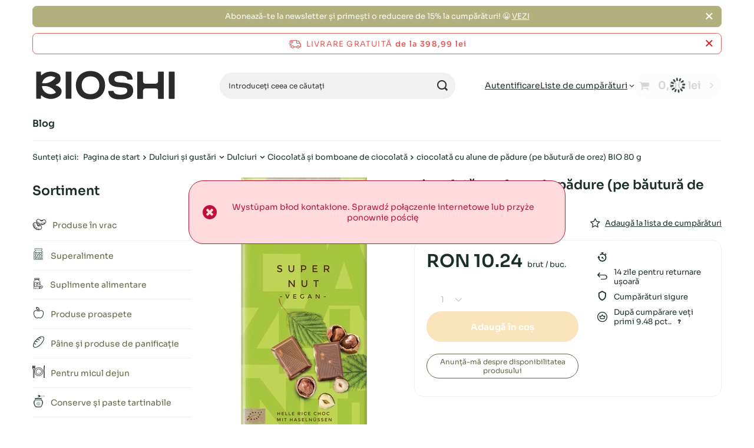

--- FILE ---
content_type: text/html; charset=utf-8
request_url: https://bioshi24.ro/ro/products/ciocolata-cu-alune-de-padure-pe-bautura-de-orez-bio-80-g-45292
body_size: 31930
content:
<!DOCTYPE html>
<html lang="ro" class="--freeShipping --vat --gross " ><head><link rel="preload" as="image" fetchpriority="high" href="https://static5.bioshi24.ro/hpeciai/ad4db4cfbe4645cbf8af0ef276434caf/rum_pm_ciocolata-cu-alune-de-padure-pe-bautura-de-orez-BIO-80-g-45292_1.webp"><meta name="viewport" content="initial-scale = 1.0, maximum-scale = 5.0, width=device-width, viewport-fit=cover"><meta http-equiv="Content-Type" content="text/html; charset=utf-8"><meta http-equiv="X-UA-Compatible" content="IE=edge"><title>ciocolată cu alune de pădure (pe băutură de orez) BIO 80 g - VIVANI Cel mai mic preț, recenzii - bioshi24 magazin online</title><meta name="keywords" content=""><meta name="description" content="ciocolată cu alune de pădure (pe băutură de orez) BIO 80 g ★ Reducere la prima achiziție ★ Alimente naturale certificate ★ Cele mai bune prețuri"><link rel="icon" href="/gfx/rum/favicon.png"><meta name="theme-color" content="#616646"><meta name="msapplication-navbutton-color" content="#616646"><meta name="apple-mobile-web-app-status-bar-style" content="#616646"><link rel="stylesheet" type="text/css" href="/gfx/rum/projector_style.css.gzip?r=1762981844"><style>
							#photos_slider[data-skeleton] .photos__link:before {
								padding-top: calc(min((450/217 * 100%), 450px));
							}
							@media (min-width: 979px) {.photos__slider[data-skeleton] .photos__figure:not(.--nav):first-child .photos__link {
								max-height: 450px;
							}}
						</style><script>var app_shop={urls:{prefix:'data="/gfx/'.replace('data="', '')+'rum/',graphql:'/graphql/v1/'},vars:{meta:{viewportContent:'initial-scale = 1.0, maximum-scale = 5.0, width=device-width, viewport-fit=cover'},priceType:'gross',priceTypeVat:true,productDeliveryTimeAndAvailabilityWithBasket:false,geoipCountryCode:'US',fairShopLogo: { enabled: false, image: '/gfx/standards/safe_light.svg'},currency:{id:'RON',symbol:'lei',country:'ro',format:'###,##0.00',beforeValue:false,space:true,decimalSeparator:',',groupingSeparator:' '},language:{id:'rum',symbol:'ro',name:'Romanian'},omnibus:{enabled:true,rebateCodeActivate:false,hidePercentageDiscounts:false,},},txt:{priceTypeText:' brut',},fn:{},fnrun:{},files:[],graphql:{}};const getCookieByName=(name)=>{const value=`; ${document.cookie}`;const parts = value.split(`; ${name}=`);if(parts.length === 2) return parts.pop().split(';').shift();return false;};if(getCookieByName('freeeshipping_clicked')){document.documentElement.classList.remove('--freeShipping');}if(getCookieByName('rabateCode_clicked')){document.documentElement.classList.remove('--rabateCode');}function hideClosedBars(){const closedBarsArray=JSON.parse(localStorage.getItem('closedBars'))||[];if(closedBarsArray.length){const styleElement=document.createElement('style');styleElement.textContent=`${closedBarsArray.map((el)=>`#${el}`).join(',')}{display:none !important;}`;document.head.appendChild(styleElement);}}hideClosedBars();</script><meta name="robots" content="index,follow"><meta name="rating" content="general"><meta name="Author" content="BIOSHI based on IdoSell - the best online selling solutions for your e-store (www.idosell.com/shop).">
<!-- Begin LoginOptions html -->

<style>
#client_new_social .service_item[data-name="service_Apple"]:before, 
#cookie_login_social_more .service_item[data-name="service_Apple"]:before,
.oscop_contact .oscop_login__service[data-service="Apple"]:before {
    display: block;
    height: 2.6rem;
    content: url('/gfx/standards/apple.svg?r=1743165583');
}
.oscop_contact .oscop_login__service[data-service="Apple"]:before {
    height: auto;
    transform: scale(0.8);
}
#client_new_social .service_item[data-name="service_Apple"]:has(img.service_icon):before,
#cookie_login_social_more .service_item[data-name="service_Apple"]:has(img.service_icon):before,
.oscop_contact .oscop_login__service[data-service="Apple"]:has(img.service_icon):before {
    display: none;
}
</style>

<!-- End LoginOptions html -->

<!-- Open Graph -->
<meta property="og:type" content="website"><meta property="og:url" content="https://bioshi24.ro/ro/products/ciocolata-cu-alune-de-padure-pe-bautura-de-orez-bio-80-g-45292
"><meta property="og:title" content="ciocolată cu alune de pădure (pe băutură de orez) BIO 80 g"><meta property="og:site_name" content="BIOSHI"><meta property="og:locale" content="ro_RO"><meta property="og:image" content="https://bioshi24.ro/hpeciai/d075fb93bb538a4f8d1f570506e5e61c/rum_pl_ciocolata-cu-alune-de-padure-pe-bautura-de-orez-BIO-80-g-45292_1.webp"><meta property="og:image:width" content="217"><meta property="og:image:height" content="450"><script >
window.dataLayer = window.dataLayer || [];
window.gtag = function gtag() {
dataLayer.push(arguments);
}
gtag('consent', 'default', {
'ad_storage': 'denied',
'analytics_storage': 'denied',
'ad_personalization': 'denied',
'ad_user_data': 'denied',
'wait_for_update': 500
});

gtag('set', 'ads_data_redaction', true);
</script><script id="iaiscript_1" data-requirements="W10=" data-ga4_sel="ga4script">
window.iaiscript_1 = `<${'script'}  class='google_consent_mode_update'>
gtag('consent', 'update', {
'ad_storage': 'granted',
'analytics_storage': 'granted',
'ad_personalization': 'granted',
'ad_user_data': 'granted'
});
</${'script'}>`;
</script>
<!-- End Open Graph -->

<link rel="canonical" href="https://bioshi24.ro/ro/products/ciocolata-cu-alune-de-padure-pe-bautura-de-orez-bio-80-g-45292" />

                <!-- Global site tag (gtag.js) -->
                <script  async src="https://www.googletagmanager.com/gtag/js?id=AW-10978729046"></script>
                <script >
                    window.dataLayer = window.dataLayer || [];
                    window.gtag = function gtag(){dataLayer.push(arguments);}
                    gtag('js', new Date());
                    
                    gtag('config', 'AW-10978729046', {"allow_enhanced_conversions":true});
gtag('config', 'G-XRMJTCGJ1L');

                </script>
                            <!-- Google Tag Manager -->
                    <script >(function(w,d,s,l,i){w[l]=w[l]||[];w[l].push({'gtm.start':
                    new Date().getTime(),event:'gtm.js'});var f=d.getElementsByTagName(s)[0],
                    j=d.createElement(s),dl=l!='dataLayer'?'&l='+l:'';j.async=true;j.src=
                    'https://www.googletagmanager.com/gtm.js?id='+i+dl;f.parentNode.insertBefore(j,f);
                    })(window,document,'script','dataLayer','GTM-WD99J3X');</script>
            <!-- End Google Tag Manager -->
<!-- Begin additional html or js -->


<!--46|12|37| modified: 2023-03-24 09:09:06-->
<style>
div#projector_price_srp_wrapper {
    display: none;
}

.projector_info__item.--stocks.projector_stocks {
    display: none;
}

</style>



<!--56|12|45| modified: 2023-07-25 15:58:27-->
<style>
#dialog_client_mail_propose1 > div > div.cn_propose_desc > div:nth-child(3) {display:none!important;}
</style>

<!-- End additional html or js -->
                <script>
                if (window.ApplePaySession && window.ApplePaySession.canMakePayments()) {
                    var applePayAvailabilityExpires = new Date();
                    applePayAvailabilityExpires.setTime(applePayAvailabilityExpires.getTime() + 2592000000); //30 days
                    document.cookie = 'applePayAvailability=yes; expires=' + applePayAvailabilityExpires.toUTCString() + '; path=/;secure;'
                    var scriptAppleJs = document.createElement('script');
                    scriptAppleJs.src = "/ajax/js/apple.js?v=3";
                    if (document.readyState === "interactive" || document.readyState === "complete") {
                          document.body.append(scriptAppleJs);
                    } else {
                        document.addEventListener("DOMContentLoaded", () => {
                            document.body.append(scriptAppleJs);
                        });  
                    }
                } else {
                    document.cookie = 'applePayAvailability=no; path=/;secure;'
                }
                </script>
                                <script>
                var listenerFn = function(event) {
                    if (event.origin !== "https://payment.idosell.com")
                        return;
                    
                    var isString = (typeof event.data === 'string' || event.data instanceof String);
                    if (!isString) return;
                    try {
                        var eventData = JSON.parse(event.data);
                    } catch (e) {
                        return;
                    }
                    if (!eventData) { return; }                                            
                    if (eventData.isError) { return; }
                    if (eventData.action != 'isReadyToPay') {return; }
                    
                    if (eventData.result.result && eventData.result.paymentMethodPresent) {
                        var googlePayAvailabilityExpires = new Date();
                        googlePayAvailabilityExpires.setTime(googlePayAvailabilityExpires.getTime() + 2592000000); //30 days
                        document.cookie = 'googlePayAvailability=yes; expires=' + googlePayAvailabilityExpires.toUTCString() + '; path=/;secure;'
                    } else {
                        document.cookie = 'googlePayAvailability=no; path=/;secure;'
                    }                                            
                }     
                if (!window.isAdded)
                {                                        
                    if (window.oldListener != null) {
                         window.removeEventListener('message', window.oldListener);
                    }                        
                    window.addEventListener('message', listenerFn);
                    window.oldListener = listenerFn;                                      
                       
                    const iframe = document.createElement('iframe');
                    iframe.src = "https://payment.idosell.com/assets/html/checkGooglePayAvailability.html?origin=https%3A%2F%2Fbioshi24.ro";
                    iframe.style.display = 'none';                                            

                    if (document.readyState === "interactive" || document.readyState === "complete") {
                          if (!window.isAdded) {
                              window.isAdded = true;
                              document.body.append(iframe);
                          }
                    } else {
                        document.addEventListener("DOMContentLoaded", () => {
                            if (!window.isAdded) {
                              window.isAdded = true;
                              document.body.append(iframe);
                          }
                        });  
                    }  
                }
                </script>
                <script>let paypalDate = new Date();
                    paypalDate.setTime(paypalDate.getTime() + 86400000);
                    document.cookie = 'payPalAvailability_RON=-1; expires=' + paypalDate.getTime() + '; path=/; secure';
                </script><script src="/data/gzipFile/expressCheckout.js.gz"></script></head><body><div id="container" class="projector_page container max-width-1200"><header class=" commercial_banner"><script class="ajaxLoad">app_shop.vars.vat_registered="true";app_shop.vars.currency_format="###,##0.00";app_shop.vars.currency_before_value=false;app_shop.vars.currency_space=true;app_shop.vars.symbol="lei";app_shop.vars.id="RON";app_shop.vars.baseurl="http://bioshi24.ro/";app_shop.vars.sslurl="https://bioshi24.ro/";app_shop.vars.curr_url="%2Fro%2Fproducts%2Fciocolata-cu-alune-de-padure-pe-bautura-de-orez-bio-80-g-45292";var currency_decimal_separator=',';var currency_grouping_separator=' ';app_shop.vars.blacklist_extension=["exe","com","swf","js","php"];app_shop.vars.blacklist_mime=["application/javascript","application/octet-stream","message/http","text/javascript","application/x-deb","application/x-javascript","application/x-shockwave-flash","application/x-msdownload"];app_shop.urls.contact="/ro/contact";</script><div id="viewType" style="display:none"></div><div id="menu_skip" class="menu_skip"><a href="#layout" class="btn --outline --medium menu_skip__link --layout">Treci la conținutul paginii</a><a href="#menu_categories" class="btn --outline --medium menu_skip__link --menu">Accesați categoria</a></div><div class="bars_top bars"><div class="bars__item" id="bar33" data-close="true" style="--background-color:#b2b07e;--border-color:#b2b07e;--font-color:#ffffff;"><div class="bars__wrapper"><div class="bars__content"> Abonează-te la newsletter și primești o reducere de 15% la cumpărături! 😀   <a href="https://bioshi24.ro/ro/newsletter.html" >VEZI</a></div><a href="#closeBar" class="bars__close" aria-label="Închide"></a></div></div></div><script>document.documentElement.style.setProperty('--bars-height',`${document.querySelector('.bars_top').offsetHeight}px`);</script><div id="freeShipping" class="freeShipping"><span class="freeShipping__info">Livrare gratuită</span><strong class="freeShipping__val">
				de la 
				398,99 lei</strong><a href="" class="freeShipping__close" aria-label="Închideți bara de informații"></a></div><div id="logo" class="d-flex align-items-center" data-bg="/data/gfx/mask/rum/1661586571.svg"><a href="https://bioshi24.ro" target="_self" aria-label="Logo-ul magazinului"><img src="/data/gfx/mask/rum/logo_12_big.svg" alt="Bioshi" width="248" height="62"></a></div><form action="https://bioshi24.ro/ro/search" method="get" id="menu_search" class="menu_search"><a href="#showSearchForm" class="menu_search__mobile" aria-label="Căutare"></a><div class="menu_search__block"><div class="menu_search__item --input"><input class="menu_search__input" type="text" name="text" autocomplete="off" placeholder="Introduceți ceea ce căutați" aria-label="Introduceți ceea ce căutați"><button class="menu_search__submit" type="submit" aria-label="Căutare"></button></div><div class="menu_search__item --results search_result"></div></div></form><div id="menu_top" class="menu_top"><div class="account_links"><a class="account_links__item" href="https://bioshi24.ro/ro/login.html"><span class="account_links__text --logged-out">Autentificare</span></a></div><div class="shopping_list_top" data-empty="true"><a href="https://bioshi24.ro/ro/shoppinglist" class="wishlist_link slt_link --empty" aria-label="Liste de cumpărături"><span class="slt_link__text">Liste de cumpărături</span></a><div class="slt_lists"><ul class="slt_lists__nav"><li class="slt_lists__nav_item" data-list_skeleton="true" data-list_id="true" data-shared="true"><a href="#" class="slt_lists__nav_link" data-list_href="true"><span class="slt_lists__nav_name" data-list_name="true"></span><span class="slt_lists__count" data-list_count="true">0</span></a></li><li class="slt_lists__nav_item --empty"><a class="slt_lists__nav_link --empty" href="https://bioshi24.ro/ro/shoppinglist"><span class="slt_lists__nav_name" data-list_name="true">Lista de cumpărături</span><span class="slt_lists__count" data-list_count="true">0</span></a></li></ul></div></div><div id="menu_basket" class="topBasket --skeleton"><a href="/basketedit.php" class="topBasket__sub" aria-label="Valoarea coșului: 0,00 lei"><span class="badge badge-info" aria-hidden="true"></span><strong class="topBasket__price">0,00 lei</strong></a><div class="topBasket__details --products" style="display: none;"><div class="topBasket__block --labels"><span class="topBasket__item --name">Produs</span><span class="topBasket__item --sum">Cantitate</span><span class="topBasket__item --prices">Preț</span></div><div class="topBasket__block --products"></div><div class="topBasket__block --oneclick topBasket_oneclick" data-lang="rum"><div class="topBasket_oneclick__label"><span class="topBasket_oneclick__text --fast">Cumpărături rapide <strong>1-Click</strong></span><span class="topBasket_oneclick__text --registration"> (fără înregistrare)</span></div><div class="topBasket_oneclick__items"><span class="topBasket_oneclick__item --googlePay" title="Google Pay"><img class="topBasket_oneclick__icon" src="/panel/gfx/payment_forms/237.png" alt="Google Pay"></span></div></div></div><div class="topBasket__details --shipping" style="display: none;"><span class="topBasket__name">Costul de livrare de la</span><span id="shipppingCost"></span></div><script>
				app_shop.vars.cache_html = true;
			</script></div></div><nav id="menu_categories3" class="wide"><button type="button" class="navbar-toggler" aria-label="Meniu"><i class="icon-reorder"></i></button><div class="navbar-collapse" id="menu_navbar3"><ul class="navbar-nav mx-md-n2"><li class="nav-item"><span class="nav-link-wrapper"><a  href="https://bioshi24.ro/ro/blog" target="_self" title="Blog" class="nav-link --l1" >Blog</a><button class="nav-link-expand" type="button" aria-label="Blog, Meniu"></button></span><ul class="navbar-subnav"><li class="nav-header"><a href="#backLink" class="nav-header__backLink"><i class="icon-angle-left"></i></a><a  href="https://bioshi24.ro/ro/blog" target="_self" title="Blog" class="nav-link --l1" >Blog</a></li><li class="nav-item empty"><a  href="https://bioshi24.ro/ro/blog-categories/alimentatie-sanatoasa-14" target="_self" title="Alimentație Sănătoasă" class="nav-link --l2" >Alimentație Sănătoasă</a></li><li class="nav-item empty"><a  href="https://bioshi24.ro/ro/blog-categories/retete-15" target="_self" title="Rețete" class="nav-link --l2" >Rețete</a></li><li class="nav-item empty"><a  href="https://bioshi24.ro/ro/blog-categories/copil-16" target="_self" title="Copil" class="nav-link --l2" >Copil</a></li><li class="nav-item empty"><a  href="https://bioshi24.ro/ro/blog-categories/frumusete-17" target="_self" title="Frumusețe" class="nav-link --l2" >Frumusețe</a></li><li class="nav-item empty"><a  href="https://bioshi24.ro/ro/blog-categories/casa-si-gradina-18" target="_self" title="Casă și grădină" class="nav-link --l2" >Casă și grădină</a></li><li class="nav-item empty"><a  href="https://bioshi24.ro/ro/blog-categories/sanatate-si-imunitate-19" target="_self" title="Sănătate și imunitate" class="nav-link --l2" >Sănătate și imunitate</a></li></ul></li></ul></div></nav><div id="breadcrumbs" class="breadcrumbs"><div class="back_button"><button id="back_button"><i class="icon-angle-left"></i> Înapoi</button></div><nav class="list_wrapper" aria-label="Nawigacja okruszkowa"><ol><li><span>Sunteți aici:  </span></li><li class="bc-main"><span><a href="/">Pagina de start</a></span></li><li class="category bc-item-1 --more"><a class="category" href="/ro/menu/dulciuri-si-gustari-13653">Dulciuri și gustări</a><ul class="breadcrumbs__sub"><li class="breadcrumbs__item"><a class="breadcrumbs__link --link" href="/ro/menu/dulciuri-si-gustari/deserturi-13731">Deserturi</a></li><li class="breadcrumbs__item"><a class="breadcrumbs__link --link" href="/ro/menu/dulciuri-si-gustari/dulciuri-13730">Dulciuri</a></li><li class="breadcrumbs__item"><a class="breadcrumbs__link --link" href="/ro/menu/dulciuri-si-gustari/gustari-dulci-13732">Gustări dulci</a></li><li class="breadcrumbs__item"><a class="breadcrumbs__link --link" href="/ro/menu/dulciuri-si-gustari/gustari-sanatoase-13734">Gustări sănătoase</a></li><li class="breadcrumbs__item"><a class="breadcrumbs__link --link" href="/ro/menu/dulciuri-si-gustari/gustari-sarate-13733">Gustări sărate</a></li></ul></li><li class="category bc-item-2 --more"><a class="category" href="/ro/menu/dulciuri-si-gustari/dulciuri-13730">Dulciuri</a><ul class="breadcrumbs__sub"><li class="breadcrumbs__item"><a class="breadcrumbs__link --link" href="/ro/menu/dulciuri-si-gustari/dulciuri/acadele-13971">Acadele</a></li><li class="breadcrumbs__item"><a class="breadcrumbs__link --link" href="/ro/menu/dulciuri-si-gustari/dulciuri/batoane-13976">Batoane</a></li><li class="breadcrumbs__item"><a class="breadcrumbs__link --link" href="/ro/menu/dulciuri-si-gustari/dulciuri/biscuiti-pentru-ceai-13972">Biscuiți pentru ceai</a></li><li class="breadcrumbs__item"><a class="breadcrumbs__link --link" href="/ro/menu/dulciuri-si-gustari/dulciuri/bomboane-13970">Bomboane</a></li><li class="breadcrumbs__item"><a class="breadcrumbs__link --link" href="/ro/menu/dulciuri-si-gustari/dulciuri/ciocolata-si-bomboane-de-ciocolata-13966">Ciocolată și bomboane de ciocolată</a></li><li class="breadcrumbs__item"><a class="breadcrumbs__link --link" href="/ro/menu/dulciuri-si-gustari/dulciuri/dulciuri-fara-gluten-21265">Dulciuri fără gluten</a></li><li class="breadcrumbs__item"><a class="breadcrumbs__link --link" href="/ro/menu/dulciuri-si-gustari/dulciuri/biscuiti-si-fursecuri-13967">Biscuiți și fursecuri</a></li><li class="breadcrumbs__item"><a class="breadcrumbs__link --link" href="/ro/menu/dulciuri-si-gustari/dulciuri/inghetata-pe-bat-13968">Înghețată pe băț</a></li><li class="breadcrumbs__item"><a class="breadcrumbs__link --link" href="/ro/menu/dulciuri-si-gustari/dulciuri/gume-de-mestecat-21511">Gume de mestecat</a></li><li class="breadcrumbs__item"><a class="breadcrumbs__link --link" href="/ro/menu/dulciuri-si-gustari/dulciuri/jeleuri-si-bezele-13969">Jeleuri și bezele</a></li><li class="breadcrumbs__item"><a class="breadcrumbs__link --link" href="/ro/menu/dulciuri-si-gustari/dulciuri/napolitane-in-ciocolata-21501">Napolitane în ciocolată</a></li></ul></li><li class="category bc-item-3 bc-active" aria-current="page"><a class="category" href="/ro/menu/dulciuri-si-gustari/dulciuri/ciocolata-si-bomboane-de-ciocolata-13966">Ciocolată și bomboane de ciocolată</a></li><li class="bc-active bc-product-name" aria-current="page"><span>ciocolată cu alune de pădure (pe băutură de orez) BIO 80 g</span></li></ol></nav></div></header><div id="layout" class="row clearfix"><aside class="col-md-3 col-xl-2"><section class="shopping_list_menu"><div class="shopping_list_menu__block --lists slm_lists" data-empty="true"><a href="#showShoppingLists" class="slm_lists__label">Liste de cumpărături</a><ul class="slm_lists__nav"><li class="slm_lists__nav_item" data-list_skeleton="true" data-list_id="true" data-shared="true"><a href="#" class="slm_lists__nav_link" data-list_href="true"><span class="slm_lists__nav_name" data-list_name="true"></span><span class="slm_lists__count" data-list_count="true">0</span></a></li><li class="slm_lists__nav_header"><a href="#hidehoppingLists" class="slm_lists__label"><span class="sr-only">Înapoi</span>Liste de cumpărături</a></li><li class="slm_lists__nav_item --empty"><a class="slm_lists__nav_link --empty" href="https://bioshi24.ro/ro/shoppinglist"><span class="slm_lists__nav_name" data-list_name="true">Lista de cumpărături</span><span class="sr-only">numărul de produse: </span><span class="slm_lists__count" data-list_count="true">0</span></a></li></ul><a href="#manage" class="slm_lists__manage d-none align-items-center d-md-flex">Gestionați listele</a></div><div class="shopping_list_menu__block --bought slm_bought"><a class="slm_bought__link d-flex" href="https://bioshi24.ro/ro/products-bought.html">
				Lista produselor comandate până în prezent
			</a></div><div class="shopping_list_menu__block --info slm_info"><strong class="slm_info__label d-block mb-3">Cum funcționează lista de cumpărături?</strong><ul class="slm_info__list"><li class="slm_info__list_item d-flex mb-3">
					După ce v-ați autentificat, puteți plasa și stoca orice număr de produse pe lista dvs. de cumpărături pe termen nelimitat..
				</li><li class="slm_info__list_item d-flex mb-3">
					Adăugarea unui produs la lista de cumpărături nu înseamnă automat că l-ați rezervat..
				</li><li class="slm_info__list_item d-flex mb-3">
					Pentru clienții care nu s-au autentificat, lista de cumpărături este stocată până la expirarea sesiunii (aproximativ 24h)..
				</li></ul></div></section><div id="mobileCategories" class="mobileCategories"><div class="mobileCategories__item --menu"><button type="button" class="mobileCategories__link --active" data-ids="#menu_search,.shopping_list_menu,#menu_search,#menu_navbar,#menu_navbar3, #menu_blog">
                            Meniu
                        </button></div><div class="mobileCategories__item --account"><button type="button" class="mobileCategories__link" data-ids="#menu_contact,#login_menu_block">
                            Cont
                        </button></div></div><div class="setMobileGrid" data-item="#menu_navbar"></div><div class="setMobileGrid" data-item="#menu_navbar3" data-ismenu1="true"></div><div class="setMobileGrid" data-item="#menu_blog"></div><div class="login_menu_block d-lg-none" id="login_menu_block"><a class="sign_in_link" href="/login.php" title=""><i class="icon-user"></i><span>Autentificare</span></a><a class="registration_link" href="https://bioshi24.ro/ro/client-new.html?register"><i class="icon-lock"></i><span>Înregistrare</span></a><a class="order_status_link" href="/order-open.php" title=""><i class="icon-globe"></i><span>Verificați starea comenzii</span></a></div><div class="setMobileGrid" data-item="#menu_contact"></div><div class="setMobileGrid" data-item="#menu_settings"></div><nav id="menu_categories" class="col-md-12 px-0" aria-label="Kategorie główne"><h2 class="big_label"><a href="/categories.php" title="Faceți clic pentru a vedea toate categoriile">Sortiment</a></h2><button type="button" class="navbar-toggler" aria-label="Meniu"><i class="icon-reorder"></i></button><div class="navbar-collapse" id="menu_navbar"><ul class="navbar-nav"><li class="nav-item"><a  href="/ro/menu/produse-in-vrac-20080" target="_self" title="Produse în vrac" class="nav-link nav-gfx" ><picture class="nav-picture --main --lvl1"><img alt="Produse în vrac" title="Produse în vrac" src="/data/gfx/rum/navigation/12_1_i_20080.png" loading="lazy"></picture><span class="gfx_lvl_1">Produse în vrac</span></a><ul class="navbar-subnav"><li class="nav-header"><a href="#backLink" class="nav-header__backLink"><i class="icon-angle-left"></i></a><a  href="/ro/menu/produse-in-vrac-20080" target="_self" title="Produse în vrac" class="nav-link nav-gfx" ><picture class="nav-picture --main --lvl1"><img alt="Produse în vrac" title="Produse în vrac" src="/data/gfx/rum/navigation/12_1_i_20080.png" loading="lazy"></picture><span class="gfx_lvl_1">Produse în vrac</span></a></li><li class="nav-item"><a  href="/ro/menu/produse-in-vrac/ciuperci-uscate-20155" target="_self" title="Ciuperci uscate" class="nav-link" >Ciuperci uscate</a></li><li class="nav-item"><a  href="/ro/menu/produse-in-vrac/condimente-20161" target="_self" title="Condimente" class="nav-link" >Condimente</a><ul class="navbar-subsubnav"><li class="nav-header"><a href="#backLink" class="nav-header__backLink"><i class="icon-angle-left"></i></a><a  href="/ro/menu/produse-in-vrac/condimente-20161" target="_self" title="Condimente" class="nav-link" >Condimente</a></li><li class="nav-item"><a  href="/ro/menu/produse-in-vrac/condimente/amestecuri-de-mirodenii-20412" target="_self" title="Amestecuri de mirodenii" class="nav-link" >Amestecuri de mirodenii</a></li><li class="nav-item"><a  href="/ro/menu/produse-in-vrac/condimente/baza-pentru-supa-20413" target="_self" title="Bază pentru supă" class="nav-link" >Bază pentru supă</a></li><li class="nav-item"><a  href="/ro/menu/produse-in-vrac/condimente/ierburi-si-mirodenii-20409" target="_self" title="Ierburi și mirodenii" class="nav-link" >Ierburi și mirodenii</a></li><li class="nav-item"><a  href="/ro/menu/produse-in-vrac/condimente/legume-uscate-20410" target="_self" title="Legume uscate" class="nav-link" >Legume uscate</a></li><li class="nav-item"><a  href="/ro/menu/produse-in-vrac/condimente/sare-20411" target="_self" title="Sare" class="nav-link" >Sare</a></li></ul></li><li class="nav-item"><a  href="/ro/menu/produse-in-vrac/cereale-decorticate-20156" target="_self" title="Cereale decorticate" class="nav-link" >Cereale decorticate</a><ul class="navbar-subsubnav"><li class="nav-header"><a href="#backLink" class="nav-header__backLink"><i class="icon-angle-left"></i></a><a  href="/ro/menu/produse-in-vrac/cereale-decorticate-20156" target="_self" title="Cereale decorticate" class="nav-link" >Cereale decorticate</a></li><li class="nav-item"><a  href="/ro/menu/produse-in-vrac/cereale-decorticate/alac-decorticat-20378" target="_self" title="Alac decorticat" class="nav-link" >Alac decorticat</a></li><li class="nav-item"><a  href="/ro/menu/produse-in-vrac/cereale-decorticate/bulgur-20375" target="_self" title="Bulgur" class="nav-link" >Bulgur</a></li><li class="nav-item"><a  href="/ro/menu/produse-in-vrac/cereale-decorticate/cuscus-20377" target="_self" title="Cuscus" class="nav-link" >Cuscus</a></li><li class="nav-item"><a  href="/ro/menu/produse-in-vrac/cereale-decorticate/hrisca-decorticata-20374" target="_self" title="Hrișcă decorticată" class="nav-link" >Hrișcă decorticată</a></li><li class="nav-item"><a  href="/ro/menu/produse-in-vrac/cereale-decorticate/mei-decorticat-20376" target="_self" title="Mei decorticat" class="nav-link" >Mei decorticat</a></li><li class="nav-item"><a  href="/ro/menu/produse-in-vrac/cereale-decorticate/orz-decorticat-20381" target="_self" title="Orz decorticat" class="nav-link" >Orz decorticat</a></li><li class="nav-item"><a  href="/ro/menu/produse-in-vrac/cereale-decorticate/quinoa-20380" target="_self" title="Quinoa" class="nav-link" >Quinoa</a></li><li class="nav-item"><a  href="/ro/menu/produse-in-vrac/cereale-decorticate/alte-cereale-decorticate-20379" target="_self" title="Alte cereale decorticate" class="nav-link" >Alte cereale decorticate</a></li></ul></li><li class="nav-item"><a  href="/ro/menu/produse-in-vrac/faina-20163" target="_self" title="Făină" class="nav-link" >Făină</a><ul class="navbar-subsubnav"><li class="nav-header"><a href="#backLink" class="nav-header__backLink"><i class="icon-angle-left"></i></a><a  href="/ro/menu/produse-in-vrac/faina-20163" target="_self" title="Făină" class="nav-link" >Făină</a></li><li class="nav-item"><a  href="/ro/menu/produse-in-vrac/faina/faina-de-amarant-20434" target="_self" title="Făină de amarant" class="nav-link" >Făină de amarant</a></li><li class="nav-item"><a  href="/ro/menu/produse-in-vrac/faina/faina-de-grau-20438" target="_self" title="Făină de grâu" class="nav-link" >Făină de grâu</a></li><li class="nav-item"><a  href="/ro/menu/produse-in-vrac/faina/faina-de-hrisca-20439" target="_self" title="Făină de hrișcă" class="nav-link" >Făină de hrișcă</a></li><li class="nav-item"><a  href="/ro/menu/produse-in-vrac/faina/faina-de-migdale-20429" target="_self" title="Făină de migdale" class="nav-link" >Făină de migdale</a></li><li class="nav-item"><a  href="/ro/menu/produse-in-vrac/faina/faina-de-mei-26936" target="_self" title="Făină de mei" class="nav-link" >Făină de mei</a></li><li class="nav-item"><a  href="/ro/menu/produse-in-vrac/faina/faina-de-nuca-de-cocos-20428" target="_self" title="Făină de nucă de cocos" class="nav-link" >Făină de nucă de cocos</a></li><li class="nav-item"><a  href="/ro/menu/produse-in-vrac/faina/faina-de-orez-20432" target="_self" title="Făină de orez" class="nav-link" >Făină de orez</a></li><li class="nav-item"><a  href="/ro/menu/produse-in-vrac/faina/faina-de-ovaz-20431" target="_self" title="Făină de ovăz" class="nav-link" >Făină de ovăz</a></li><li class="nav-item"><a  href="/ro/menu/produse-in-vrac/faina/faina-de-porumb-20436" target="_self" title="Făină de porumb" class="nav-link" >Făină de porumb</a></li><li class="nav-item"><a  href="/ro/menu/produse-in-vrac/faina/faina-de-secara-20441" target="_self" title="Făină de secară" class="nav-link" >Făină de secară</a></li><li class="nav-item"><a  href="/ro/menu/produse-in-vrac/faina/faina-de-spelta-20430" target="_self" title="Făină de spelta" class="nav-link" >Făină de spelta</a></li><li class="nav-item"><a  href="/ro/menu/produse-in-vrac/faina/faina-fara-gluten-20437" target="_self" title="Făină fără gluten" class="nav-link" >Făină fără gluten</a></li><li class="nav-item"><a  href="/ro/menu/produse-in-vrac/faina/faina-pentru-pizza-20440" target="_self" title="Făină pentru pizza" class="nav-link" >Făină pentru pizza</a></li><li class="nav-item"><a  href="/ro/menu/produse-in-vrac/faina/tapioca-20435" target="_self" title="Tapioca" class="nav-link" >Tapioca</a></li><li class="nav-item"><a  href="/ro/menu/produse-in-vrac/faina/alte-tipuri-de-faina-20433" target="_self" title="Alte tipuri de făină" class="nav-link" >Alte tipuri de făină</a></li></ul></li><li class="nav-item"><a  href="/ro/menu/produse-in-vrac/fructe-uscate-20162" target="_self" title="Fructe uscate" class="nav-link" >Fructe uscate</a><ul class="navbar-subsubnav"><li class="nav-header"><a href="#backLink" class="nav-header__backLink"><i class="icon-angle-left"></i></a><a  href="/ro/menu/produse-in-vrac/fructe-uscate-20162" target="_self" title="Fructe uscate" class="nav-link" >Fructe uscate</a></li><li class="nav-item"><a  href="/ro/menu/produse-in-vrac/fructe-uscate/ananas-uscat-20423" target="_self" title="Ananas uscat" class="nav-link" >Ananas uscat</a></li><li class="nav-item"><a  href="/ro/menu/produse-in-vrac/fructe-uscate/banane-uscate-20425" target="_self" title="Banane uscate" class="nav-link" >Banane uscate</a></li><li class="nav-item"><a  href="/ro/menu/produse-in-vrac/fructe-uscate/caise-uscate-20424" target="_self" title="Caise uscate" class="nav-link" >Caise uscate</a></li><li class="nav-item"><a  href="/ro/menu/produse-in-vrac/fructe-uscate/chipsuri-de-fructe-20427" target="_self" title="Chipsuri de fructe" class="nav-link" >Chipsuri de fructe</a></li><li class="nav-item"><a  href="/ro/menu/produse-in-vrac/fructe-uscate/curmale-uscate-20415" target="_self" title="Curmale uscate" class="nav-link" >Curmale uscate</a></li><li class="nav-item"><a  href="/ro/menu/produse-in-vrac/fructe-uscate/fructe-confiate-20417" target="_self" title="Fructe confiate" class="nav-link" >Fructe confiate</a></li><li class="nav-item"><a  href="/ro/menu/produse-in-vrac/fructe-uscate/fructe-liofilizate-20421" target="_self" title="Fructe liofilizate" class="nav-link" >Fructe liofilizate</a></li><li class="nav-item"><a  href="/ro/menu/produse-in-vrac/fructe-uscate/mango-uscat-20426" target="_self" title="Mango uscat" class="nav-link" >Mango uscat</a></li><li class="nav-item"><a  href="/ro/menu/produse-in-vrac/fructe-uscate/merisoare-uscate-20419" target="_self" title="Merișoare uscate" class="nav-link" >Merișoare uscate</a></li><li class="nav-item"><a  href="/ro/menu/produse-in-vrac/fructe-uscate/prune-uscate-20416" target="_self" title="Prune uscate" class="nav-link" >Prune uscate</a></li><li class="nav-item"><a  href="/ro/menu/produse-in-vrac/fructe-uscate/fulgi-de-cocos-20420" target="_self" title="Fulgi de cocos" class="nav-link" >Fulgi de cocos</a></li><li class="nav-item"><a  href="/ro/menu/produse-in-vrac/fructe-uscate/smochine-uscate-20422" target="_self" title="Smochine uscate" class="nav-link" >Smochine uscate</a></li><li class="nav-item"><a  href="/ro/menu/produse-in-vrac/fructe-uscate/stafide-20418" target="_self" title="Stafide" class="nav-link" >Stafide</a></li><li class="nav-item"><a  href="/ro/menu/produse-in-vrac/fructe-uscate/alte-fructe-uscate-20414" target="_self" title="Alte fructe uscate" class="nav-link" >Alte fructe uscate</a></li></ul></li><li class="nav-item"><a  href="/ro/menu/produse-in-vrac/nuci-20164" target="_self" title="Nuci" class="nav-link" >Nuci</a><ul class="navbar-subsubnav"><li class="nav-header"><a href="#backLink" class="nav-header__backLink"><i class="icon-angle-left"></i></a><a  href="/ro/menu/produse-in-vrac/nuci-20164" target="_self" title="Nuci" class="nav-link" >Nuci</a></li><li class="nav-item"><a  href="/ro/menu/produse-in-vrac/nuci/alune-de-padure-20444" target="_self" title="Alune de pădure" class="nav-link" >Alune de pădure</a></li><li class="nav-item"><a  href="/ro/menu/produse-in-vrac/nuci/arahide-28410" target="_self" title="Arahide" class="nav-link" >Arahide</a></li><li class="nav-item"><a  href="/ro/menu/produse-in-vrac/nuci/migdale-20443" target="_self" title="Migdale" class="nav-link" >Migdale</a></li><li class="nav-item"><a  href="/ro/menu/produse-in-vrac/nuci/nuci-20448" target="_self" title="Nuci" class="nav-link" >Nuci</a></li><li class="nav-item"><a  href="/ro/menu/produse-in-vrac/nuci/nuci-de-brazilia-20449" target="_self" title="Nuci de Brazilia" class="nav-link" >Nuci de Brazilia</a></li><li class="nav-item"><a  href="/ro/menu/produse-in-vrac/nuci/nuci-de-caju-20446" target="_self" title="Nuci de caju" class="nav-link" >Nuci de caju</a></li><li class="nav-item"><a  href="/ro/menu/produse-in-vrac/nuci/nuci-de-macadamia-20445" target="_self" title="Nuci de macadamia" class="nav-link" >Nuci de macadamia</a></li><li class="nav-item"><a  href="/ro/menu/produse-in-vrac/nuci/fistic-20450" target="_self" title="Fistic" class="nav-link" >Fistic</a></li><li class="nav-item"><a  href="/ro/menu/produse-in-vrac/nuci/alte-nuci-20447" target="_self" title="Alte nuci" class="nav-link" >Alte nuci</a></li></ul></li><li class="nav-item"><a  href="/ro/menu/produse-in-vrac/orez-20165" target="_self" title="Orez" class="nav-link" >Orez</a><ul class="navbar-subsubnav"><li class="nav-header"><a href="#backLink" class="nav-header__backLink"><i class="icon-angle-left"></i></a><a  href="/ro/menu/produse-in-vrac/orez-20165" target="_self" title="Orez" class="nav-link" >Orez</a></li><li class="nav-item"><a  href="/ro/menu/produse-in-vrac/orez/orez-alb-20456" target="_self" title="Orez alb" class="nav-link" >Orez alb</a></li><li class="nav-item"><a  href="/ro/menu/produse-in-vrac/orez/orez-basmati-20452" target="_self" title="Orez Basmati" class="nav-link" >Orez Basmati</a></li><li class="nav-item"><a  href="/ro/menu/produse-in-vrac/orez/orez-brun-20454" target="_self" title="Orez brun" class="nav-link" >Orez brun</a></li><li class="nav-item"><a  href="/ro/menu/produse-in-vrac/orez/orez-jasmin-20455" target="_self" title="Orez jasmin" class="nav-link" >Orez jasmin</a></li><li class="nav-item"><a  href="/ro/menu/produse-in-vrac/orez/orez-negru-28416" target="_self" title="Orez negru" class="nav-link" >Orez negru</a></li><li class="nav-item"><a  href="/ro/menu/produse-in-vrac/orez/orez-rosu-20453" target="_self" title="Orez roșu" class="nav-link" >Orez roșu</a></li><li class="nav-item"><a  href="/ro/menu/produse-in-vrac/orez/alte-tipuri-de-orez-20451" target="_self" title="Alte tipuri de orez" class="nav-link" >Alte tipuri de orez</a></li></ul></li><li class="nav-item"><a  href="/ro/menu/produse-in-vrac/paste-20166" target="_self" title="Paste" class="nav-link" >Paste</a><ul class="navbar-subsubnav"><li class="nav-header"><a href="#backLink" class="nav-header__backLink"><i class="icon-angle-left"></i></a><a  href="/ro/menu/produse-in-vrac/paste-20166" target="_self" title="Paste" class="nav-link" >Paste</a></li><li class="nav-item"><a  href="/ro/menu/produse-in-vrac/paste/paste-din-mei-20467" target="_self" title="Paste din mei" class="nav-link" >Paste din mei</a></li><li class="nav-item"><a  href="/ro/menu/produse-in-vrac/paste/paste-de-grau-20470" target="_self" title="Paste de grâu" class="nav-link" >Paste de grâu</a></li><li class="nav-item"><a  href="/ro/menu/produse-in-vrac/paste/paste-de-secara-20462" target="_self" title="Paste de secară" class="nav-link" >Paste de secară</a></li><li class="nav-item"><a  href="/ro/menu/produse-in-vrac/paste/paste-de-semola-20458" target="_self" title="Paste de semolă" class="nav-link" >Paste de semolă</a></li><li class="nav-item"><a  href="/ro/menu/produse-in-vrac/paste/paste-din-faina-integrala-20472" target="_self" title="Paste din făină integrală" class="nav-link" >Paste din făină integrală</a></li><li class="nav-item"><a  href="/ro/menu/produse-in-vrac/paste/paste-din-spelta-20457" target="_self" title="Paste din spelta" class="nav-link" >Paste din spelta</a></li><li class="nav-item"><a  href="/ro/menu/produse-in-vrac/paste/paste-fara-gluten-20471" target="_self" title="Paste fără gluten" class="nav-link" >Paste fără gluten</a></li><li class="nav-item"><a  href="/ro/menu/produse-in-vrac/paste/paste-leguminoase-20466" target="_self" title="Paste leguminoase" class="nav-link" >Paste leguminoase</a></li><li class="nav-item"><a  href="/ro/menu/produse-in-vrac/paste/paste-pentru-copii-20461" target="_self" title="Paste pentru copii" class="nav-link" >Paste pentru copii</a></li><li class="nav-item"><a  href="/ro/menu/produse-in-vrac/paste/paste-cu-ou-20468" target="_self" title="Paste cu ou" class="nav-link" >Paste cu ou</a></li><li class="nav-item"><a  href="/ro/menu/produse-in-vrac/paste/paste-din-orez-20459" target="_self" title="Paste din orez" class="nav-link" >Paste din orez</a></li><li class="nav-item"><a  href="/ro/menu/produse-in-vrac/paste/paste-din-porumb-20460" target="_self" title="Paste din porumb" class="nav-link" >Paste din porumb</a></li><li class="nav-item"><a  href="/ro/menu/produse-in-vrac/paste/paste-din-hrisca-20465" target="_self" title="Paste din hrișcă" class="nav-link" >Paste din hrișcă</a></li><li class="nav-item"><a  href="/ro/menu/produse-in-vrac/paste/paste-konjac-20463" target="_self" title="Paste Konjac" class="nav-link" >Paste Konjac</a></li><li class="nav-item"><a  href="/ro/menu/produse-in-vrac/paste/paste-spaghete-27628" target="_self" title="Paste spaghete" class="nav-link" >Paste spaghete</a></li><li class="nav-item"><a  href="/ro/menu/produse-in-vrac/paste/alte-paste-20464" target="_self" title="Alte paste" class="nav-link" >Alte paste</a></li></ul></li><li class="nav-item"><a  href="/ro/menu/produse-in-vrac/pentru-coacere-20157" target="_self" title="Pentru coacere" class="nav-link" >Pentru coacere</a><ul class="navbar-subsubnav"><li class="nav-header"><a href="#backLink" class="nav-header__backLink"><i class="icon-angle-left"></i></a><a  href="/ro/menu/produse-in-vrac/pentru-coacere-20157" target="_self" title="Pentru coacere" class="nav-link" >Pentru coacere</a></li><li class="nav-item"><a  href="/ro/menu/produse-in-vrac/pentru-coacere/ingrediente-pentru-copt-20383" target="_self" title="Ingrediente pentru copt" class="nav-link" >Ingrediente pentru copt</a></li><li class="nav-item"><a  href="/ro/menu/produse-in-vrac/pentru-coacere/agenti-si-substante-gelifiante-20382" target="_self" title="Agenți și substanțe gelifiante" class="nav-link" >Agenți și substanțe gelifiante</a></li><li class="nav-item"><a  href="/ro/menu/produse-in-vrac/pentru-coacere/amestecuri-de-coacere-20384" target="_self" title="Amestecuri de coacere" class="nav-link" >Amestecuri de coacere</a></li><li class="nav-item"><a  href="/ro/menu/produse-in-vrac/pentru-coacere/arome-alimentare-20385" target="_self" title="Arome alimentare" class="nav-link" >Arome alimentare</a></li><li class="nav-item"><a  href="/ro/menu/produse-in-vrac/pentru-coacere/drojdie-20386" target="_self" title="Drojdie" class="nav-link" >Drojdie</a></li><li class="nav-item"><a  href="/ro/menu/produse-in-vrac/pentru-coacere/praf-de-copt-20387" target="_self" title="Praf de copt" class="nav-link" >Praf de copt</a></li></ul></li><li class="nav-item"><a  href="/ro/menu/produse-in-vrac/leguminoase-20159" target="_self" title="Leguminoase" class="nav-link" >Leguminoase</a><ul class="navbar-subsubnav"><li class="nav-header"><a href="#backLink" class="nav-header__backLink"><i class="icon-angle-left"></i></a><a  href="/ro/menu/produse-in-vrac/leguminoase-20159" target="_self" title="Leguminoase" class="nav-link" >Leguminoase</a></li><li class="nav-item"><a  href="/ro/menu/produse-in-vrac/leguminoase/fasole-20396" target="_self" title="Fasole" class="nav-link" >Fasole</a></li><li class="nav-item"><a  href="/ro/menu/produse-in-vrac/leguminoase/linte-20398" target="_self" title="Linte" class="nav-link" >Linte</a></li><li class="nav-item"><a  href="/ro/menu/produse-in-vrac/leguminoase/mazare-20397" target="_self" title="Mazăre" class="nav-link" >Mazăre</a></li><li class="nav-item"><a  href="/ro/menu/produse-in-vrac/leguminoase/naut-20395" target="_self" title="Năut" class="nav-link" >Năut</a></li><li class="nav-item"><a  href="/ro/menu/produse-in-vrac/leguminoase/soia-20399" target="_self" title="Soia" class="nav-link" >Soia</a></li></ul></li><li class="nav-item"><a  href="/ro/menu/produse-in-vrac/samburi-seminte-boabe-20158" target="_self" title="Sâmburi, semințe, boabe" class="nav-link" >Sâmburi, semințe, boabe</a><ul class="navbar-subsubnav"><li class="nav-header"><a href="#backLink" class="nav-header__backLink"><i class="icon-angle-left"></i></a><a  href="/ro/menu/produse-in-vrac/samburi-seminte-boabe-20158" target="_self" title="Sâmburi, semințe, boabe" class="nav-link" >Sâmburi, semințe, boabe</a></li><li class="nav-item"><a  href="/ro/menu/produse-in-vrac/samburi-seminte-boabe/seminte-de-in-20390" target="_self" title="Semințe de in" class="nav-link" >Semințe de in</a></li><li class="nav-item"><a  href="/ro/menu/produse-in-vrac/samburi-seminte-boabe/seminte-de-chia-20391" target="_self" title="Semințe de Chia" class="nav-link" >Semințe de Chia</a></li><li class="nav-item"><a  href="/ro/menu/produse-in-vrac/samburi-seminte-boabe/seminte-de-dovleac-20389" target="_self" title="Semințe de dovleac" class="nav-link" >Semințe de dovleac</a></li><li class="nav-item"><a  href="/ro/menu/produse-in-vrac/samburi-seminte-boabe/seminte-de-floarea-soarelui-20393" target="_self" title="Semințe de floarea-soarelui" class="nav-link" >Semințe de floarea-soarelui</a></li><li class="nav-item"><a  href="/ro/menu/produse-in-vrac/samburi-seminte-boabe/seminte-pentru-germeni-20394" target="_self" title="Semințe pentru germeni" class="nav-link" >Semințe pentru germeni</a></li><li class="nav-item"><a  href="/ro/menu/produse-in-vrac/samburi-seminte-boabe/susan-20392" target="_self" title="Susan" class="nav-link" >Susan</a></li><li class="nav-item"><a  href="/ro/menu/produse-in-vrac/samburi-seminte-boabe/alte-seminte-si-boabe-20388" target="_self" title="Alte semințe și boabe" class="nav-link" >Alte semințe și boabe</a></li></ul></li><li class="nav-item"><a  href="/ro/menu/produse-in-vrac/zaharuri-si-indulcitori-20160" target="_self" title="Zaharuri și îndulcitori" class="nav-link" >Zaharuri și îndulcitori</a><ul class="navbar-subsubnav"><li class="nav-header"><a href="#backLink" class="nav-header__backLink"><i class="icon-angle-left"></i></a><a  href="/ro/menu/produse-in-vrac/zaharuri-si-indulcitori-20160" target="_self" title="Zaharuri și îndulcitori" class="nav-link" >Zaharuri și îndulcitori</a></li><li class="nav-item"><a  href="/ro/menu/produse-in-vrac/zaharuri-si-indulcitori/eritritol-20401" target="_self" title="Eritritol" class="nav-link" >Eritritol</a></li><li class="nav-item"><a  href="/ro/menu/produse-in-vrac/zaharuri-si-indulcitori/indulcitor-20406" target="_self" title="Îndulcitor" class="nav-link" >Îndulcitor</a></li><li class="nav-item"><a  href="/ro/menu/produse-in-vrac/zaharuri-si-indulcitori/indulcitori-naturali-20408" target="_self" title="Îndulcitori naturali" class="nav-link" >Îndulcitori naturali</a></li><li class="nav-item"><a  href="/ro/menu/produse-in-vrac/zaharuri-si-indulcitori/stevia-20407" target="_self" title="Stevia" class="nav-link" >Stevia</a></li><li class="nav-item"><a  href="/ro/menu/produse-in-vrac/zaharuri-si-indulcitori/xilitol-20403" target="_self" title="Xilitol" class="nav-link" >Xilitol</a></li><li class="nav-item"><a  href="/ro/menu/produse-in-vrac/zaharuri-si-indulcitori/zahar-de-nuca-de-cocos-20400" target="_self" title="Zahăr de nucă de cocos" class="nav-link" >Zahăr de nucă de cocos</a></li><li class="nav-item"><a  href="/ro/menu/produse-in-vrac/zaharuri-si-indulcitori/zahar-din-trestie-20404" target="_self" title="Zahăr din trestie" class="nav-link" >Zahăr din trestie</a></li><li class="nav-item"><a  href="/ro/menu/produse-in-vrac/zaharuri-si-indulcitori/zahar-vanilat-20405" target="_self" title="Zahăr vanilat" class="nav-link" >Zahăr vanilat</a></li><li class="nav-item"><a  href="/ro/menu/produse-in-vrac/zaharuri-si-indulcitori/altele-20402" target="_self" title="Altele" class="nav-link" >Altele</a></li></ul></li></ul></li><li class="nav-item"><a  href="/ro/menu/superalimente-13654" target="_self" title="Superalimente" class="nav-link nav-gfx" ><picture class="nav-picture --main --lvl1"><img alt="Superalimente" title="Superalimente" src="/data/gfx/rum/navigation/12_1_i_13654.png" loading="lazy"></picture><span class="gfx_lvl_1">Superalimente</span></a><ul class="navbar-subnav"><li class="nav-header"><a href="#backLink" class="nav-header__backLink"><i class="icon-angle-left"></i></a><a  href="/ro/menu/superalimente-13654" target="_self" title="Superalimente" class="nav-link nav-gfx" ><picture class="nav-picture --main --lvl1"><img alt="Superalimente" title="Superalimente" src="/data/gfx/rum/navigation/12_1_i_13654.png" loading="lazy"></picture><span class="gfx_lvl_1">Superalimente</span></a></li><li class="nav-item"><a  href="/ro/menu/superalimente/ashwagandha-13735" target="_self" title="Ashwagandha" class="nav-link" >Ashwagandha</a></li><li class="nav-item"><a  href="/ro/menu/superalimente/chlorella-13736" target="_self" title="Chlorella" class="nav-link" >Chlorella</a></li><li class="nav-item"><a  href="/ro/menu/superalimente/ciulin-de-lapte-20803" target="_self" title="Ciulin de lapte" class="nav-link" >Ciulin de lapte</a></li><li class="nav-item"><a  href="/ro/menu/superalimente/fibre-alimentare-20804" target="_self" title="Fibre alimentare" class="nav-link" >Fibre alimentare</a></li><li class="nav-item"><a  href="/ro/menu/superalimente/fructe-de-acai-20805" target="_self" title="Fructe de Acai" class="nav-link" >Fructe de Acai</a></li><li class="nav-item"><a  href="/ro/menu/superalimente/fructe-de-goji-13739" target="_self" title="Fructe de Goji" class="nav-link" >Fructe de Goji</a></li><li class="nav-item"><a  href="/ro/menu/superalimente/fulgi-de-drojdie-20806" target="_self" title="Fulgi de drojdie" class="nav-link" >Fulgi de drojdie</a></li><li class="nav-item"><a  href="/ro/menu/superalimente/cacao-si-carob-20807" target="_self" title="Cacao și carob" class="nav-link" >Cacao și carob</a></li><li class="nav-item"><a  href="/ro/menu/superalimente/guarana-20832" target="_self" title="Guarana" class="nav-link" >Guarana</a></li><li class="nav-item"><a  href="/ro/menu/superalimente/maca-13738" target="_self" title="Maca" class="nav-link" >Maca</a></li><li class="nav-item"><a  href="/ro/menu/superalimente/moringa-13740" target="_self" title="Moringa" class="nav-link" >Moringa</a></li><li class="nav-item"><a  href="/ro/menu/superalimente/msm-sulf-organic-20833" target="_self" title="MSM sulf organic" class="nav-link" >MSM sulf organic</a></li><li class="nav-item"><a  href="/ro/menu/superalimente/mure-albe-13741" target="_self" title="Mure albe" class="nav-link" >Mure albe</a></li><li class="nav-item"><a  href="/ro/menu/superalimente/orz-tanar-20808" target="_self" title="Orz tânăr" class="nav-link" >Orz tânăr</a></li><li class="nav-item"><a  href="/ro/menu/superalimente/proteine-vegetale-20809" target="_self" title="Proteine vegetale" class="nav-link" >Proteine vegetale</a></li><li class="nav-item"><a  href="/ro/menu/superalimente/spirulina-13737" target="_self" title="Spirulina" class="nav-link" >Spirulina</a></li><li class="nav-item"><a  href="/ro/menu/superalimente/alte-superalimente-13742" target="_self" title="Alte superalimente" class="nav-link" >Alte superalimente</a></li></ul></li><li class="nav-item"><a  href="/ro/menu/sanatate-si-frumusete/suplimente-alimentare-13684" target="_self" title="Suplimente alimentare" class="nav-link nav-gfx" ><picture class="nav-picture --main --lvl1"><img alt="Suplimente alimentare" title="Suplimente alimentare" src="/data/gfx/rum/navigation/12_1_i_13684.png" loading="lazy"></picture><span class="gfx_lvl_1">Suplimente alimentare</span></a></li><li class="nav-item"><a  href="/ro/menu/produse-proaspete-16923" target="_self" title="Produse proaspete" class="nav-link nav-gfx" ><picture class="nav-picture --main --lvl1"><img alt="Produse proaspete" title="Produse proaspete" src="/data/gfx/rum/navigation/12_1_i_16923.png" loading="lazy"></picture><span class="gfx_lvl_1">Produse proaspete</span></a><ul class="navbar-subnav"><li class="nav-header"><a href="#backLink" class="nav-header__backLink"><i class="icon-angle-left"></i></a><a  href="/ro/menu/produse-proaspete-16923" target="_self" title="Produse proaspete" class="nav-link nav-gfx" ><picture class="nav-picture --main --lvl1"><img alt="Produse proaspete" title="Produse proaspete" src="/data/gfx/rum/navigation/12_1_i_16923.png" loading="lazy"></picture><span class="gfx_lvl_1">Produse proaspete</span></a></li><li class="nav-item"><a  href="/ro/menu/produse-proaspete/fructe-si-legume-13644" target="_self" title="Fructe și legume" class="nav-link" >Fructe și legume</a><ul class="navbar-subsubnav"><li class="nav-header"><a href="#backLink" class="nav-header__backLink"><i class="icon-angle-left"></i></a><a  href="/ro/menu/produse-proaspete/fructe-si-legume-13644" target="_self" title="Fructe și legume" class="nav-link" >Fructe și legume</a></li><li class="nav-item"><a  href="/ro/menu/produse-proaspete/fructe-si-legume/ciuperci-13695" target="_self" title="Ciuperci" class="nav-link" >Ciuperci</a></li><li class="nav-item"><a  href="/ro/menu/produse-proaspete/fructe-si-legume/fructe-13694" target="_self" title="Fructe" class="nav-link" >Fructe</a></li><li class="nav-item"><a  href="/ro/menu/produse-proaspete/fructe-si-legume/legume-13693" target="_self" title="Legume" class="nav-link" >Legume</a></li></ul></li><li class="nav-item"><a  href="/ro/menu/produse-proaspete/lapte-produse-lactate-oua-13647" target="_self" title="Lapte, produse lactate, ouă" class="nav-link" >Lapte, produse lactate, ouă</a><ul class="navbar-subsubnav"><li class="nav-header"><a href="#backLink" class="nav-header__backLink"><i class="icon-angle-left"></i></a><a  href="/ro/menu/produse-proaspete/lapte-produse-lactate-oua-13647" target="_self" title="Lapte, produse lactate, ouă" class="nav-link" >Lapte, produse lactate, ouă</a></li><li class="nav-item"><a  href="/ro/menu/produse-proaspete/lapte-produse-lactate-oua/branza-de-vaci-si-branza-proaspata-13709" target="_self" title="Brânză de vaci și brânză proaspătă" class="nav-link" >Brânză de vaci și brânză proaspătă</a></li><li class="nav-item"><a  href="/ro/menu/produse-proaspete/lapte-produse-lactate-oua/branzeturi-13711" target="_self" title="Brânzeturi" class="nav-link" >Brânzeturi</a></li><li class="nav-item"><a  href="/ro/menu/produse-proaspete/lapte-produse-lactate-oua/smantana-13710" target="_self" title="Smântână" class="nav-link" >Smântână</a></li><li class="nav-item"><a  href="/ro/menu/produse-proaspete/lapte-produse-lactate-oua/iaurturi-lapte-batut-si-chefir-13713" target="_self" title="Iaurturi, lapte bătut și chefir" class="nav-link" >Iaurturi, lapte bătut și chefir</a></li><li class="nav-item"><a  href="/ro/menu/produse-proaspete/lapte-produse-lactate-oua/lapte-13712" target="_self" title="Lapte" class="nav-link" >Lapte</a></li><li class="nav-item"><a  href="/ro/menu/produse-proaspete/lapte-produse-lactate-oua/oua-13714" target="_self" title="Ouă" class="nav-link" >Ouă</a></li></ul></li><li class="nav-item"><a  href="/ro/menu/produse-proaspete/peste-alge-si-alge-marine-20810" target="_self" title="Pește, alge și alge marine" class="nav-link" >Pește, alge și alge marine</a><ul class="navbar-subsubnav"><li class="nav-header"><a href="#backLink" class="nav-header__backLink"><i class="icon-angle-left"></i></a><a  href="/ro/menu/produse-proaspete/peste-alge-si-alge-marine-20810" target="_self" title="Pește, alge și alge marine" class="nav-link" >Pește, alge și alge marine</a></li><li class="nav-item"><a  href="/ro/menu/produse-proaspete/peste-alge-si-alge-marine/alge-marine-13817" target="_self" title="Alge marine" class="nav-link" >Alge marine</a></li><li class="nav-item"><a  href="/ro/menu/produse-proaspete/peste-alge-si-alge-marine/peste-si-fructe-de-mare-13715" target="_self" title="Pește și fructe de mare" class="nav-link" >Pește și fructe de mare</a></li></ul></li></ul></li><li class="nav-item"><a  href="/ro/menu/paine-si-produse-de-panificatie-13646" target="_self" title="Pâine și produse de panificație" class="nav-link nav-gfx" ><picture class="nav-picture --main --lvl1"><img alt="Pâine și produse de panificație" title="Pâine și produse de panificație" src="/data/gfx/rum/navigation/12_1_i_13646.png" loading="lazy"></picture><span class="gfx_lvl_1">Pâine și produse de panificație</span></a><ul class="navbar-subnav"><li class="nav-header"><a href="#backLink" class="nav-header__backLink"><i class="icon-angle-left"></i></a><a  href="/ro/menu/paine-si-produse-de-panificatie-13646" target="_self" title="Pâine și produse de panificație" class="nav-link nav-gfx" ><picture class="nav-picture --main --lvl1"><img alt="Pâine și produse de panificație" title="Pâine și produse de panificație" src="/data/gfx/rum/navigation/12_1_i_13646.png" loading="lazy"></picture><span class="gfx_lvl_1">Pâine și produse de panificație</span></a></li><li class="nav-item"><a  href="/ro/menu/paine-si-produse-de-panificatie/amestecuri-pentru-paine-13708" target="_self" title="Amestecuri pentru pâine" class="nav-link" >Amestecuri pentru pâine</a></li><li class="nav-item"><a  href="/ro/menu/paine-si-produse-de-panificatie/paine-13705" target="_self" title="Pâine" class="nav-link" >Pâine</a></li><li class="nav-item"><a  href="/ro/menu/paine-si-produse-de-panificatie/paine-crocanta-13704" target="_self" title="Pâine crocantă" class="nav-link" >Pâine crocantă</a></li><li class="nav-item"><a  href="/ro/menu/paine-si-produse-de-panificatie/paine-fara-gluten-20473" target="_self" title="Pâine fără gluten" class="nav-link" >Pâine fără gluten</a></li><li class="nav-item"><a  href="/ro/menu/paine-si-produse-de-panificatie/pesmet-si-invelisuri-13707" target="_self" title="Pesmet și învelișuri" class="nav-link" >Pesmet și învelișuri</a></li><li class="nav-item"><a  href="/ro/menu/paine-si-produse-de-panificatie/vafe-13703" target="_self" title="Vafe" class="nav-link" >Vafe</a></li><li class="nav-item"><a  href="/ro/menu/paine-si-produse-de-panificatie/alte-produse-de-panificatie-13706" target="_self" title="Alte produse de panificație" class="nav-link" >Alte produse de panificație</a></li></ul></li><li class="nav-item"><a  href="/ro/menu/pentru-micul-dejun-13670" target="_self" title="Pentru micul dejun" class="nav-link nav-gfx" ><picture class="nav-picture --main --lvl1"><img alt="Pentru micul dejun" title="Pentru micul dejun" src="/data/gfx/rum/navigation/12_1_i_13670.png" loading="lazy"></picture><span class="gfx_lvl_1">Pentru micul dejun</span></a><ul class="navbar-subnav"><li class="nav-header"><a href="#backLink" class="nav-header__backLink"><i class="icon-angle-left"></i></a><a  href="/ro/menu/pentru-micul-dejun-13670" target="_self" title="Pentru micul dejun" class="nav-link nav-gfx" ><picture class="nav-picture --main --lvl1"><img alt="Pentru micul dejun" title="Pentru micul dejun" src="/data/gfx/rum/navigation/12_1_i_13670.png" loading="lazy"></picture><span class="gfx_lvl_1">Pentru micul dejun</span></a></li><li class="nav-item"><a  href="/ro/menu/pentru-micul-dejun/cereale-expandate-si-seminte-13810" target="_self" title="Cereale expandate și semințe" class="nav-link" >Cereale expandate și semințe</a></li><li class="nav-item"><a  href="/ro/menu/pentru-micul-dejun/fulgi-de-hrisca-13808" target="_self" title="Fulgi de hrișcă" class="nav-link" >Fulgi de hrișcă</a></li><li class="nav-item"><a  href="/ro/menu/pentru-micul-dejun/fulgi-de-mei-32098" target="_self" title="Fulgi de mei" class="nav-link" >Fulgi de mei</a></li><li class="nav-item"><a  href="/ro/menu/pentru-micul-dejun/fulgi-de-migdale-13813" target="_self" title="Fulgi de migdale" class="nav-link" >Fulgi de migdale</a></li><li class="nav-item"><a  href="/ro/menu/pentru-micul-dejun/fulgi-de-orez-13812" target="_self" title="Fulgi de orez" class="nav-link" >Fulgi de orez</a></li><li class="nav-item"><a  href="/ro/menu/pentru-micul-dejun/fulgi-de-orz-13809" target="_self" title="Fulgi de orz" class="nav-link" >Fulgi de orz</a></li><li class="nav-item"><a  href="/ro/menu/pentru-micul-dejun/fulgi-de-ovaz-13802" target="_self" title="Fulgi de ovăz" class="nav-link" >Fulgi de ovăz</a></li><li class="nav-item"><a  href="/ro/menu/pentru-micul-dejun/fulgi-de-porumb-13806" target="_self" title="Fulgi de porumb" class="nav-link" >Fulgi de porumb</a></li><li class="nav-item"><a  href="/ro/menu/pentru-micul-dejun/fulgi-de-secara-13811" target="_self" title="Fulgi de secară" class="nav-link" >Fulgi de secară</a></li><li class="nav-item"><a  href="/ro/menu/pentru-micul-dejun/fulgi-de-spelta-13807" target="_self" title="Fulgi de speltă" class="nav-link" >Fulgi de speltă</a></li><li class="nav-item"><a  href="/ro/menu/pentru-micul-dejun/granola-13805" target="_self" title="Granola" class="nav-link" >Granola</a></li><li class="nav-item"><a  href="/ro/menu/pentru-micul-dejun/musli-13804" target="_self" title="Musli" class="nav-link" >Musli</a></li><li class="nav-item"><a  href="/ro/menu/pentru-micul-dejun/tarata-13803" target="_self" title="Tărâță" class="nav-link" >Tărâță</a></li><li class="nav-item"><a  href="/ro/menu/pentru-micul-dejun/terci-de-mei-32074" target="_self" title="Terci de mei" class="nav-link" >Terci de mei</a></li><li class="nav-item"><a  href="/ro/menu/pentru-micul-dejun/terci-de-ovaz-32075" target="_self" title="Terci de ovăz" class="nav-link" >Terci de ovăz</a></li><li class="nav-item"><a  href="/ro/menu/pentru-micul-dejun/alte-cereale-de-mic-dejun-13801" target="_self" title="Alte cereale de mic dejun" class="nav-link" >Alte cereale de mic dejun</a></li></ul></li><li class="nav-item"><a  href="/ro/navigation/conserve-si-paste-tartinabile-13997" target="_self" title="Conserve și paste tartinabile" class="nav-link nav-gfx" ><picture class="nav-picture --main --lvl1"><img alt="Conserve și paste tartinabile" title="Conserve și paste tartinabile" src="/data/gfx/rum/navigation/12_1_i_13997.png" loading="lazy"></picture><span class="gfx_lvl_1">Conserve și paste tartinabile</span></a><ul class="navbar-subnav"><li class="nav-header"><a href="#backLink" class="nav-header__backLink"><i class="icon-angle-left"></i></a><a  href="/ro/navigation/conserve-si-paste-tartinabile-13997" target="_self" title="Conserve și paste tartinabile" class="nav-link nav-gfx" ><picture class="nav-picture --main --lvl1"><img alt="Conserve și paste tartinabile" title="Conserve și paste tartinabile" src="/data/gfx/rum/navigation/12_1_i_13997.png" loading="lazy"></picture><span class="gfx_lvl_1">Conserve și paste tartinabile</span></a></li><li class="nav-item"><a  href="/ro/menu/conserve-si-paste-tartinabile/conserve-de-fructe-si-miere-14003" target="_self" title="Conserve de fructe și miere" class="nav-link" >Conserve de fructe și miere</a><ul class="navbar-subsubnav"><li class="nav-header"><a href="#backLink" class="nav-header__backLink"><i class="icon-angle-left"></i></a><a  href="/ro/menu/conserve-si-paste-tartinabile/conserve-de-fructe-si-miere-14003" target="_self" title="Conserve de fructe și miere" class="nav-link" >Conserve de fructe și miere</a></li><li class="nav-item"><a  href="/ro/menu/conserve-si-paste-tartinabile/conserve-de-fructe-si-miere/fructe-in-sirop-20811" target="_self" title="Fructe în sirop" class="nav-link" >Fructe în sirop</a></li><li class="nav-item"><a  href="/ro/menu/conserve-si-paste-tartinabile/conserve-de-fructe-si-miere/gemuri-14015" target="_self" title="Gemuri" class="nav-link" >Gemuri</a></li><li class="nav-item"><a  href="/ro/menu/conserve-si-paste-tartinabile/conserve-de-fructe-si-miere/marmelade-20814" target="_self" title="Marmelade" class="nav-link" >Marmelade</a></li><li class="nav-item"><a  href="/ro/menu/conserve-si-paste-tartinabile/conserve-de-fructe-si-miere/miere-14016" target="_self" title="Miere" class="nav-link" >Miere</a></li><li class="nav-item"><a  href="/ro/menu/conserve-si-paste-tartinabile/conserve-de-fructe-si-miere/produse-apicole-20815" target="_self" title="Produse apicole" class="nav-link" >Produse apicole</a></li></ul></li><li class="nav-item"><a  href="/ro/menu/conserve-si-paste-tartinabile/creme-tartinabile-si-unturi-din-nuci-13777" target="_self" title="Creme tartinabile și unturi din nuci" class="nav-link" >Creme tartinabile și unturi din nuci</a><ul class="navbar-subsubnav"><li class="nav-header"><a href="#backLink" class="nav-header__backLink"><i class="icon-angle-left"></i></a><a  href="/ro/menu/conserve-si-paste-tartinabile/creme-tartinabile-si-unturi-din-nuci-13777" target="_self" title="Creme tartinabile și unturi din nuci" class="nav-link" >Creme tartinabile și unturi din nuci</a></li><li class="nav-item"><a  href="/ro/menu/conserve-si-paste-tartinabile/creme-tartinabile-si-unturi-din-nuci/crema-de-curmale-13987" target="_self" title="Cremă de curmale" class="nav-link" >Cremă de curmale</a></li><li class="nav-item"><a  href="/ro/menu/conserve-si-paste-tartinabile/creme-tartinabile-si-unturi-din-nuci/crema-de-migdale-13985" target="_self" title="Cremă de migdale" class="nav-link" >Cremă de migdale</a></li><li class="nav-item"><a  href="/ro/menu/conserve-si-paste-tartinabile/creme-tartinabile-si-unturi-din-nuci/creme-de-fistic-32099" target="_self" title="Creme de fistic" class="nav-link" >Creme de fistic</a></li><li class="nav-item"><a  href="/ro/menu/conserve-si-paste-tartinabile/creme-tartinabile-si-unturi-din-nuci/crema-de-nuca-de-cocos-13984" target="_self" title="Cremă de nucă de cocos" class="nav-link" >Cremă de nucă de cocos</a></li><li class="nav-item"><a  href="/ro/menu/conserve-si-paste-tartinabile/creme-tartinabile-si-unturi-din-nuci/unt-de-arahide-14010" target="_self" title="Unt de arahide" class="nav-link" >Unt de arahide</a></li><li class="nav-item"><a  href="/ro/menu/conserve-si-paste-tartinabile/creme-tartinabile-si-unturi-din-nuci/alte-creme-tartinabile-13986" target="_self" title="Alte creme tartinabile" class="nav-link" >Alte creme tartinabile</a></li></ul></li><li class="nav-item"><a  href="/ro/menu/conserve-si-paste-tartinabile/produse-fermentate-13999" target="_self" title="Produse fermentate" class="nav-link" >Produse fermentate</a><ul class="navbar-subsubnav"><li class="nav-header"><a href="#backLink" class="nav-header__backLink"><i class="icon-angle-left"></i></a><a  href="/ro/menu/conserve-si-paste-tartinabile/produse-fermentate-13999" target="_self" title="Produse fermentate" class="nav-link" >Produse fermentate</a></li><li class="nav-item"><a  href="/ro/menu/conserve-si-paste-tartinabile/produse-fermentate/concentrate-pentru-supa-20834" target="_self" title="Concentrate pentru supă" class="nav-link" >Concentrate pentru supă</a></li><li class="nav-item"><a  href="/ro/menu/conserve-si-paste-tartinabile/produse-fermentate/castraveti-murati-20835" target="_self" title="Castraveți murați" class="nav-link" >Castraveți murați</a></li><li class="nav-item"><a  href="/ro/menu/conserve-si-paste-tartinabile/produse-fermentate/kimchi-14005" target="_self" title="Kimchi" class="nav-link" >Kimchi</a></li><li class="nav-item"><a  href="/ro/menu/conserve-si-paste-tartinabile/produse-fermentate/varza-acra-20836" target="_self" title="Varză acră" class="nav-link" >Varză acră</a></li><li class="nav-item"><a  href="/ro/menu/conserve-si-paste-tartinabile/produse-fermentate/produse-fermentate-pentru-supe-si-paine-14006" target="_self" title="Produse fermentate pentru supe și pâine" class="nav-link" >Produse fermentate pentru supe și pâine</a></li><li class="nav-item"><a  href="/ro/menu/conserve-si-paste-tartinabile/produse-fermentate/alte-produse-fermentate-14007" target="_self" title="Alte produse fermentate" class="nav-link" >Alte produse fermentate</a></li></ul></li><li class="nav-item"><a  href="/ro/menu/conserve-si-paste-tartinabile/paste-14002" target="_self" title="Paste" class="nav-link" >Paste</a><ul class="navbar-subsubnav"><li class="nav-header"><a href="#backLink" class="nav-header__backLink"><i class="icon-angle-left"></i></a><a  href="/ro/menu/conserve-si-paste-tartinabile/paste-14002" target="_self" title="Paste" class="nav-link" >Paste</a></li><li class="nav-item"><a  href="/ro/menu/conserve-si-paste-tartinabile/paste/paste-de-legume-14013" target="_self" title="Paste de legume" class="nav-link" >Paste de legume</a></li><li class="nav-item"><a  href="/ro/menu/conserve-si-paste-tartinabile/paste/paste-dulci-14012" target="_self" title="Paste dulci" class="nav-link" >Paste dulci</a></li><li class="nav-item"><a  href="/ro/menu/conserve-si-paste-tartinabile/paste/tahini-14014" target="_self" title="Tahini" class="nav-link" >Tahini</a></li><li class="nav-item"><a  href="/ro/menu/conserve-si-paste-tartinabile/paste/hummus-20847" target="_self" title="Hummus" class="nav-link" >Hummus</a></li><li class="nav-item"><a  href="/ro/menu/conserve-si-paste-tartinabile/paste/miso-20848" target="_self" title="Miso" class="nav-link" >Miso</a></li><li class="nav-item"><a  href="/ro/menu/conserve-si-paste-tartinabile/paste/pateuri-vegetariene-20849" target="_self" title="Pateuri vegetariene" class="nav-link" >Pateuri vegetariene</a></li><li class="nav-item"><a  href="/ro/menu/conserve-si-paste-tartinabile/paste/pesto-20850" target="_self" title="Pesto" class="nav-link" >Pesto</a></li><li class="nav-item"><a  href="/ro/menu/conserve-si-paste-tartinabile/paste/pateuri-din-carne-20851" target="_self" title="Pateuri din carne" class="nav-link" >Pateuri din carne</a></li></ul></li><li class="nav-item"><a  href="/ro/menu/conserve-si-paste-tartinabile/conserve-si-preparate-din-peste-14000" target="_self" title="Conserve și preparate din pește" class="nav-link" >Conserve și preparate din pește</a><ul class="navbar-subsubnav"><li class="nav-header"><a href="#backLink" class="nav-header__backLink"><i class="icon-angle-left"></i></a><a  href="/ro/menu/conserve-si-paste-tartinabile/conserve-si-preparate-din-peste-14000" target="_self" title="Conserve și preparate din pește" class="nav-link" >Conserve și preparate din pește</a></li><li class="nav-item"><a  href="/ro/menu/conserve-si-paste-tartinabile/conserve-si-preparate-din-peste/conserve-de-peste-14008" target="_self" title="Conserve de pește" class="nav-link" >Conserve de pește</a></li><li class="nav-item"><a  href="/ro/menu/conserve-si-paste-tartinabile/conserve-si-preparate-din-peste/paprykarz-pasta-poloneza-de-peste-cu-legume-si-orez-20845" target="_self" title="Paprykarz (pastă poloneză de pește cu legume și orez)" class="nav-link" >Paprykarz (pastă poloneză de pește cu legume și orez)</a></li><li class="nav-item"><a  href="/ro/menu/conserve-si-paste-tartinabile/conserve-si-preparate-din-peste/paste-de-peste-20846" target="_self" title="Paste de pește" class="nav-link" >Paste de pește</a></li></ul></li><li class="nav-item"><a  href="/ro/menu/conserve-si-paste-tartinabile/conserve-de-legume-14004" target="_self" title="Conserve de legume" class="nav-link" >Conserve de legume</a><ul class="navbar-subsubnav"><li class="nav-header"><a href="#backLink" class="nav-header__backLink"><i class="icon-angle-left"></i></a><a  href="/ro/menu/conserve-si-paste-tartinabile/conserve-de-legume-14004" target="_self" title="Conserve de legume" class="nav-link" >Conserve de legume</a></li><li class="nav-item"><a  href="/ro/menu/conserve-si-paste-tartinabile/conserve-de-legume/masline-14017" target="_self" title="Măsline" class="nav-link" >Măsline</a></li><li class="nav-item"><a  href="/ro/menu/conserve-si-paste-tartinabile/conserve-de-legume/castraveti-la-conserva-20837" target="_self" title="Castraveți la conservă" class="nav-link" >Castraveți la conservă</a></li><li class="nav-item"><a  href="/ro/menu/conserve-si-paste-tartinabile/conserve-de-legume/fasole-20838" target="_self" title="Fasole" class="nav-link" >Fasole</a></li><li class="nav-item"><a  href="/ro/menu/conserve-si-paste-tartinabile/conserve-de-legume/mazare-20839" target="_self" title="Mazăre" class="nav-link" >Mazăre</a></li><li class="nav-item"><a  href="/ro/menu/conserve-si-paste-tartinabile/conserve-de-legume/ardei-conservati-20840" target="_self" title="Ardei conservați" class="nav-link" >Ardei conservați</a></li><li class="nav-item"><a  href="/ro/menu/conserve-si-paste-tartinabile/conserve-de-legume/passata-20841" target="_self" title="Passata" class="nav-link" >Passata</a></li><li class="nav-item"><a  href="/ro/menu/conserve-si-paste-tartinabile/conserve-de-legume/porumb-20842" target="_self" title="Porumb" class="nav-link" >Porumb</a></li><li class="nav-item"><a  href="/ro/menu/conserve-si-paste-tartinabile/conserve-de-legume/rosii-20843" target="_self" title="Roșii" class="nav-link" >Roșii</a></li><li class="nav-item"><a  href="/ro/menu/conserve-si-paste-tartinabile/conserve-de-legume/rosii-uscate-20844" target="_self" title="Roșii uscate" class="nav-link" >Roșii uscate</a></li><li class="nav-item"><a  href="/ro/menu/conserve-si-paste-tartinabile/conserve-de-legume/alte-conserve-de-legume-14018" target="_self" title="Alte conserve de legume" class="nav-link" >Alte conserve de legume</a></li></ul></li></ul></li><li class="nav-item"><a  href="/ro/menu/grasimi-si-oteturi-19376" target="_self" title="Grăsimi și oțeturi" class="nav-link nav-gfx" ><picture class="nav-picture --main --lvl1"><img alt="Grăsimi și oțeturi" title="Grăsimi și oțeturi" src="/data/gfx/rum/navigation/12_1_i_19376.png" loading="lazy"></picture><span class="gfx_lvl_1">Grăsimi și oțeturi</span></a><ul class="navbar-subnav"><li class="nav-header"><a href="#backLink" class="nav-header__backLink"><i class="icon-angle-left"></i></a><a  href="/ro/menu/grasimi-si-oteturi-19376" target="_self" title="Grăsimi și oțeturi" class="nav-link nav-gfx" ><picture class="nav-picture --main --lvl1"><img alt="Grăsimi și oțeturi" title="Grăsimi și oțeturi" src="/data/gfx/rum/navigation/12_1_i_19376.png" loading="lazy"></picture><span class="gfx_lvl_1">Grăsimi și oțeturi</span></a></li><li class="nav-item"><a  href="/ro/menu/grasimi-si-oteturi/grasimi-13666" target="_self" title="Grăsimi" class="nav-link" >Grăsimi</a><ul class="navbar-subsubnav"><li class="nav-header"><a href="#backLink" class="nav-header__backLink"><i class="icon-angle-left"></i></a><a  href="/ro/menu/grasimi-si-oteturi/grasimi-13666" target="_self" title="Grăsimi" class="nav-link" >Grăsimi</a></li><li class="nav-item"><a  href="/ro/menu/grasimi-si-oteturi/grasimi/margarina-13782" target="_self" title="Margarină" class="nav-link" >Margarină</a></li><li class="nav-item"><a  href="/ro/menu/grasimi-si-oteturi/grasimi/uleiuri-de-masline-13780" target="_self" title="Uleiuri de măsline" class="nav-link" >Uleiuri de măsline</a></li><li class="nav-item"><a  href="/ro/menu/grasimi-si-oteturi/grasimi/uleiuri-vegetale-13779" target="_self" title="Uleiuri vegetale" class="nav-link" >Uleiuri vegetale</a></li><li class="nav-item"><a  href="/ro/menu/grasimi-si-oteturi/grasimi/unturi-13781" target="_self" title="Unturi" class="nav-link" >Unturi</a></li></ul></li><li class="nav-item"><a  href="/ro/menu/grasimi-si-oteturi/oteturi-19461" target="_self" title="Oțeturi" class="nav-link" >Oțeturi</a></li></ul></li><li class="nav-item"><a  href="/ro/menu/mancaruri-preparate-si-sosuri-19377" target="_self" title="Mâncăruri preparate și sosuri" class="nav-link nav-gfx" ><picture class="nav-picture --main --lvl1"><img alt="Mâncăruri preparate și sosuri" title="Mâncăruri preparate și sosuri" src="/data/gfx/rum/navigation/12_1_i_19377.png" loading="lazy"></picture><span class="gfx_lvl_1">Mâncăruri preparate și sosuri</span></a><ul class="navbar-subnav"><li class="nav-header"><a href="#backLink" class="nav-header__backLink"><i class="icon-angle-left"></i></a><a  href="/ro/menu/mancaruri-preparate-si-sosuri-19377" target="_self" title="Mâncăruri preparate și sosuri" class="nav-link nav-gfx" ><picture class="nav-picture --main --lvl1"><img alt="Mâncăruri preparate și sosuri" title="Mâncăruri preparate și sosuri" src="/data/gfx/rum/navigation/12_1_i_19377.png" loading="lazy"></picture><span class="gfx_lvl_1">Mâncăruri preparate și sosuri</span></a></li><li class="nav-item"><a  href="/ro/menu/mancaruri-preparate-si-sosuri/mancaruri-pregatite-19463" target="_self" title="Mâncăruri pregătite" class="nav-link" >Mâncăruri pregătite</a><ul class="navbar-subsubnav"><li class="nav-header"><a href="#backLink" class="nav-header__backLink"><i class="icon-angle-left"></i></a><a  href="/ro/menu/mancaruri-preparate-si-sosuri/mancaruri-pregatite-19463" target="_self" title="Mâncăruri pregătite" class="nav-link" >Mâncăruri pregătite</a></li><li class="nav-item"><a  href="/ro/menu/mancaruri-preparate-si-sosuri/mancaruri-pregatite/preparate-gata-de-incalzit-19696" target="_self" title="Preparate gata de încălzit" class="nav-link" >Preparate gata de încălzit</a></li><li class="nav-item"><a  href="/ro/menu/mancaruri-preparate-si-sosuri/mancaruri-pregatite/mancaruri-la-borcan-si-conserve-19695" target="_self" title="Mâncăruri la borcan și conserve" class="nav-link" >Mâncăruri la borcan și conserve</a></li><li class="nav-item"><a  href="/ro/menu/mancaruri-preparate-si-sosuri/mancaruri-pregatite/supe-32998" target="_self" title="Supe" class="nav-link" >Supe</a></li></ul></li><li class="nav-item"><a  href="/ro/menu/mancaruri-preparate-si-sosuri/sosuri-13669" target="_self" title="Sosuri" class="nav-link" >Sosuri</a><ul class="navbar-subsubnav"><li class="nav-header"><a href="#backLink" class="nav-header__backLink"><i class="icon-angle-left"></i></a><a  href="/ro/menu/mancaruri-preparate-si-sosuri/sosuri-13669" target="_self" title="Sosuri" class="nav-link" >Sosuri</a></li><li class="nav-item"><a  href="/ro/menu/mancaruri-preparate-si-sosuri/sosuri/ketchup-13800" target="_self" title="Ketchup" class="nav-link" >Ketchup</a></li><li class="nav-item"><a  href="/ro/menu/mancaruri-preparate-si-sosuri/sosuri/maioneza-13799" target="_self" title="Maioneză" class="nav-link" >Maioneză</a></li><li class="nav-item"><a  href="/ro/menu/mancaruri-preparate-si-sosuri/sosuri/mustar-13797" target="_self" title="Muștar" class="nav-link" >Muștar</a></li><li class="nav-item"><a  href="/ro/menu/mancaruri-preparate-si-sosuri/sosuri/sosuri-de-soia-13795" target="_self" title="Sosuri de soia" class="nav-link" >Sosuri de soia</a></li><li class="nav-item"><a  href="/ro/menu/mancaruri-preparate-si-sosuri/sosuri/sosuri-pentru-salate-si-legume-13794" target="_self" title="Sosuri pentru salate și legume" class="nav-link" >Sosuri pentru salate și legume</a></li><li class="nav-item"><a  href="/ro/menu/mancaruri-preparate-si-sosuri/sosuri/sosuri-de-rosii-13796" target="_self" title="Sosuri de roșii" class="nav-link" >Sosuri de roșii</a></li><li class="nav-item"><a  href="/ro/menu/mancaruri-preparate-si-sosuri/sosuri/alte-sosuri-13798" target="_self" title="Alte sosuri" class="nav-link" >Alte sosuri</a></li></ul></li></ul></li><li class="nav-item"><a  href="/ro/menu/bauturi-13640" target="_self" title="Băuturi" class="nav-link nav-gfx" ><picture class="nav-picture --main --lvl1"><img alt="Băuturi" title="Băuturi" src="/data/gfx/rum/navigation/12_1_i_13640.png" loading="lazy"></picture><span class="gfx_lvl_1">Băuturi</span></a><ul class="navbar-subnav"><li class="nav-header"><a href="#backLink" class="nav-header__backLink"><i class="icon-angle-left"></i></a><a  href="/ro/menu/bauturi-13640" target="_self" title="Băuturi" class="nav-link nav-gfx" ><picture class="nav-picture --main --lvl1"><img alt="Băuturi" title="Băuturi" src="/data/gfx/rum/navigation/12_1_i_13640.png" loading="lazy"></picture><span class="gfx_lvl_1">Băuturi</span></a></li><li class="nav-item"><a  href="/ro/menu/bauturi/apa-minerala-13657" target="_self" title="Apă minerală" class="nav-link" >Apă minerală</a></li><li class="nav-item"><a  href="/ro/menu/bauturi/bauturi-de-ceai-13658" target="_self" title="Băuturi de ceai" class="nav-link" >Băuturi de ceai</a><ul class="navbar-subsubnav"><li class="nav-header"><a href="#backLink" class="nav-header__backLink"><i class="icon-angle-left"></i></a><a  href="/ro/menu/bauturi/bauturi-de-ceai-13658" target="_self" title="Băuturi de ceai" class="nav-link" >Băuturi de ceai</a></li><li class="nav-item"><a  href="/ro/menu/bauturi/bauturi-de-ceai/bauturi-mate-13744" target="_self" title="Băuturi mate" class="nav-link" >Băuturi mate</a></li><li class="nav-item"><a  href="/ro/menu/bauturi/bauturi-de-ceai/kombucha-13743" target="_self" title="Kombucha" class="nav-link" >Kombucha</a></li><li class="nav-item"><a  href="/ro/menu/bauturi/bauturi-de-ceai/matcha-21112" target="_self" title="Matcha" class="nav-link" >Matcha</a></li><li class="nav-item"><a  href="/ro/menu/bauturi/bauturi-de-ceai/alte-bauturi-de-ceai-13745" target="_self" title="Alte băuturi de ceai" class="nav-link" >Alte băuturi de ceai</a></li></ul></li><li class="nav-item"><a  href="/ro/menu/bauturi/bauturi-probiotice-13998" target="_self" title="Băuturi probiotice" class="nav-link" >Băuturi probiotice</a></li><li class="nav-item"><a  href="/ro/menu/bauturi/bauturi-instant-13661" target="_self" title="Băuturi instant" class="nav-link" >Băuturi instant</a><ul class="navbar-subsubnav"><li class="nav-header"><a href="#backLink" class="nav-header__backLink"><i class="icon-angle-left"></i></a><a  href="/ro/menu/bauturi/bauturi-instant-13661" target="_self" title="Băuturi instant" class="nav-link" >Băuturi instant</a></li><li class="nav-item"><a  href="/ro/menu/bauturi/bauturi-instant/bauturi-solubile-13761" target="_self" title="Băuturi solubile" class="nav-link" >Băuturi solubile</a></li><li class="nav-item"><a  href="/ro/menu/bauturi/bauturi-instant/bauturi-proteice-13762" target="_self" title="Băuturi proteice" class="nav-link" >Băuturi proteice</a></li><li class="nav-item"><a  href="/ro/menu/bauturi/bauturi-instant/cacao-13760" target="_self" title="Cacao" class="nav-link" >Cacao</a></li><li class="nav-item"><a  href="/ro/menu/bauturi/bauturi-instant/ciocolata-de-baut-20817" target="_self" title="Ciocolată de băut" class="nav-link" >Ciocolată de băut</a></li></ul></li><li class="nav-item"><a  href="/ro/menu/bauturi/bauturi-racoritoare-13659" target="_self" title="Băuturi răcoritoare" class="nav-link" >Băuturi răcoritoare</a><ul class="navbar-subsubnav"><li class="nav-header"><a href="#backLink" class="nav-header__backLink"><i class="icon-angle-left"></i></a><a  href="/ro/menu/bauturi/bauturi-racoritoare-13659" target="_self" title="Băuturi răcoritoare" class="nav-link" >Băuturi răcoritoare</a></li><li class="nav-item"><a  href="/ro/menu/bauturi/bauturi-racoritoare/cvas-13748" target="_self" title="Cvas" class="nav-link" >Cvas</a></li><li class="nav-item"><a  href="/ro/menu/bauturi/bauturi-racoritoare/apa-aromatizata-13750" target="_self" title="Apă aromatizată" class="nav-link" >Apă aromatizată</a></li><li class="nav-item"><a  href="/ro/menu/bauturi/bauturi-racoritoare/bauturi-carbogazoase-20819" target="_self" title="Băuturi carbogazoase" class="nav-link" >Băuturi carbogazoase</a></li><li class="nav-item"><a  href="/ro/menu/bauturi/bauturi-racoritoare/bauturi-izotonice-13747" target="_self" title="Băuturi izotonice" class="nav-link" >Băuturi izotonice</a></li><li class="nav-item"><a  href="/ro/menu/bauturi/bauturi-racoritoare/limonade-13749" target="_self" title="Limonade" class="nav-link" >Limonade</a></li><li class="nav-item"><a  href="/ro/menu/bauturi/bauturi-racoritoare/bauturi-cu-aloe-vera-21113" target="_self" title="Băuturi cu aloe vera" class="nav-link" >Băuturi cu aloe vera</a></li><li class="nav-item"><a  href="/ro/menu/bauturi/bauturi-racoritoare/bauturi-cu-electroliti-21114" target="_self" title="Băuturi cu electroliți" class="nav-link" >Băuturi cu electroliți</a></li><li class="nav-item"><a  href="/ro/menu/bauturi/bauturi-racoritoare/alte-bauturi-racoritoare-13751" target="_self" title="Alte băuturi răcoritoare" class="nav-link" >Alte băuturi răcoritoare</a></li></ul></li><li class="nav-item"><a  href="/ro/menu/bauturi/bauturi-vegetale-13660" target="_self" title="Băuturi vegetale" class="nav-link" >Băuturi vegetale</a><ul class="navbar-subsubnav"><li class="nav-header"><a href="#backLink" class="nav-header__backLink"><i class="icon-angle-left"></i></a><a  href="/ro/menu/bauturi/bauturi-vegetale-13660" target="_self" title="Băuturi vegetale" class="nav-link" >Băuturi vegetale</a></li><li class="nav-item"><a  href="/ro/menu/bauturi/bauturi-vegetale/bauturi-din-mei-13754" target="_self" title="Băuturi din mei" class="nav-link" >Băuturi din mei</a></li><li class="nav-item"><a  href="/ro/menu/bauturi/bauturi-vegetale/bauturi-din-spelta-13758" target="_self" title="Băuturi din speltă" class="nav-link" >Băuturi din speltă</a></li><li class="nav-item"><a  href="/ro/menu/bauturi/bauturi-vegetale/bauturi-din-nuca-de-cocos-13757" target="_self" title="Băuturi din nucă de cocos" class="nav-link" >Băuturi din nucă de cocos</a></li><li class="nav-item"><a  href="/ro/menu/bauturi/bauturi-vegetale/bauturi-din-migdale-13753" target="_self" title="Băuturi din migdale" class="nav-link" >Băuturi din migdale</a></li><li class="nav-item"><a  href="/ro/menu/bauturi/bauturi-vegetale/bauturi-din-ovaz-13752" target="_self" title="Băuturi din ovăz" class="nav-link" >Băuturi din ovăz</a></li><li class="nav-item"><a  href="/ro/menu/bauturi/bauturi-vegetale/bauturi-din-orez-13755" target="_self" title="Băuturi din orez" class="nav-link" >Băuturi din orez</a></li><li class="nav-item"><a  href="/ro/menu/bauturi/bauturi-vegetale/bauturi-din-soia-13756" target="_self" title="Băuturi din soia" class="nav-link" >Băuturi din soia</a></li><li class="nav-item"><a  href="/ro/menu/bauturi/bauturi-vegetale/alte-bauturi-vegetale-13759" target="_self" title="Alte băuturi vegetale" class="nav-link" >Alte băuturi vegetale</a></li></ul></li><li class="nav-item"><a  href="/ro/menu/bauturi/beri-si-vinuri-fara-alcool-13655" target="_self" title="Beri și vinuri fără alcool" class="nav-link" >Beri și vinuri fără alcool</a></li><li class="nav-item"><a  href="/ro/menu/bauturi/nectare-13662" target="_self" title="Nectare" class="nav-link" >Nectare</a></li><li class="nav-item"><a  href="/ro/menu/bauturi/siropuri-13656" target="_self" title="Siropuri" class="nav-link" >Siropuri</a></li><li class="nav-item"><a  href="/ro/menu/bauturi/shoturi-vitaminice-13663" target="_self" title="Shoturi vitaminice" class="nav-link" >Shoturi vitaminice</a></li><li class="nav-item"><a  href="/ro/menu/bauturi/smoothie-uri-si-cocktailuri-20820" target="_self" title="Smoothie-uri și cocktailuri" class="nav-link" >Smoothie-uri și cocktailuri</a></li><li class="nav-item"><a  href="/ro/menu/bauturi/sucuri-13664" target="_self" title="Sucuri" class="nav-link" >Sucuri</a><ul class="navbar-subsubnav"><li class="nav-header"><a href="#backLink" class="nav-header__backLink"><i class="icon-angle-left"></i></a><a  href="/ro/menu/bauturi/sucuri-13664" target="_self" title="Sucuri" class="nav-link" >Sucuri</a></li><li class="nav-item"><a  href="/ro/menu/bauturi/sucuri/sucuri-de-fructe-13763" target="_self" title="Sucuri de fructe" class="nav-link" >Sucuri de fructe</a></li><li class="nav-item"><a  href="/ro/menu/bauturi/sucuri/sucuri-de-legume-13764" target="_self" title="Sucuri de legume" class="nav-link" >Sucuri de legume</a></li><li class="nav-item"><a  href="/ro/menu/bauturi/sucuri/sucuri-fermentate-de-legume-13765" target="_self" title="Sucuri fermentate de legume" class="nav-link" >Sucuri fermentate de legume</a></li></ul></li></ul></li><li class="nav-item"><a  href="/ro/navigation/ceaiuri-si-cafea-19814" target="_self" title="Ceaiuri și cafea" class="nav-link nav-gfx" ><picture class="nav-picture --main --lvl1"><img alt="Ceaiuri și cafea" title="Ceaiuri și cafea" src="/data/gfx/rum/navigation/12_1_i_19814.png" loading="lazy"></picture><span class="gfx_lvl_1">Ceaiuri și cafea</span></a><ul class="navbar-subnav"><li class="nav-header"><a href="#backLink" class="nav-header__backLink"><i class="icon-angle-left"></i></a><a  href="/ro/navigation/ceaiuri-si-cafea-19814" target="_self" title="Ceaiuri și cafea" class="nav-link nav-gfx" ><picture class="nav-picture --main --lvl1"><img alt="Ceaiuri și cafea" title="Ceaiuri și cafea" src="/data/gfx/rum/navigation/12_1_i_19814.png" loading="lazy"></picture><span class="gfx_lvl_1">Ceaiuri și cafea</span></a></li><li class="nav-item"><a  href="/ro/navigation/ceaiuri-si-cafea/cafele-19866" target="_self" title="Cafele" class="nav-link" >Cafele</a><ul class="navbar-subsubnav"><li class="nav-header"><a href="#backLink" class="nav-header__backLink"><i class="icon-angle-left"></i></a><a  href="/ro/navigation/ceaiuri-si-cafea/cafele-19866" target="_self" title="Cafele" class="nav-link" >Cafele</a></li><li class="nav-item"><a  href="/ro/menu/ceaiuri-si-cafea/cafele/cafea-boabe-20053" target="_self" title="Cafea boabe" class="nav-link" >Cafea boabe</a></li><li class="nav-item"><a  href="/ro/menu/ceaiuri-si-cafea/cafele/cafea-cu-cereale-20054" target="_self" title="Cafea cu cereale" class="nav-link" >Cafea cu cereale</a></li><li class="nav-item"><a  href="/ro/menu/ceaiuri-si-cafea/cafele/cafea-decofeinizata-20057" target="_self" title="Cafea decofeinizată" class="nav-link" >Cafea decofeinizată</a></li><li class="nav-item"><a  href="/ro/menu/ceaiuri-si-cafea/cafele/cafea-instant-20055" target="_self" title="Cafea instant" class="nav-link" >Cafea instant</a></li><li class="nav-item"><a  href="/ro/menu/ceaiuri-si-cafea/cafele/cafea-macinata-20056" target="_self" title="Cafea măcinată" class="nav-link" >Cafea măcinată</a></li><li class="nav-item"><a  href="/ro/menu/ceaiuri-si-cafea/cafele/altele-20059" target="_self" title="Altele" class="nav-link" >Altele</a></li></ul></li><li class="nav-item"><a  href="/ro/navigation/ceaiuri-si-cafea/ceaiuri-19867" target="_self" title="Ceaiuri" class="nav-link" >Ceaiuri</a><ul class="navbar-subsubnav"><li class="nav-header"><a href="#backLink" class="nav-header__backLink"><i class="icon-angle-left"></i></a><a  href="/ro/navigation/ceaiuri-si-cafea/ceaiuri-19867" target="_self" title="Ceaiuri" class="nav-link" >Ceaiuri</a></li><li class="nav-item"><a  href="/ro/menu/ceaiuri-si-cafea/ceaiuri/ceai-alb-20068" target="_self" title="Ceai alb" class="nav-link" >Ceai alb</a></li><li class="nav-item"><a  href="/ro/menu/ceaiuri-si-cafea/ceaiuri/ceai-de-fructe-20066" target="_self" title="Ceai de fructe" class="nav-link" >Ceai de fructe</a></li><li class="nav-item"><a  href="/ro/menu/ceaiuri-si-cafea/ceaiuri/ceai-din-plante-20064" target="_self" title="Ceai din plante" class="nav-link" >Ceai din plante</a></li><li class="nav-item"><a  href="/ro/menu/ceaiuri-si-cafea/ceaiuri/ceai-negru-20067" target="_self" title="Ceai negru" class="nav-link" >Ceai negru</a></li><li class="nav-item"><a  href="/ro/menu/ceaiuri-si-cafea/ceaiuri/ceai-verde-20065" target="_self" title="Ceai verde" class="nav-link" >Ceai verde</a></li><li class="nav-item"><a  href="/ro/menu/ceaiuri-si-cafea/ceaiuri/ceaiuri-pentru-copii-20070" target="_self" title="Ceaiuri pentru copii" class="nav-link" >Ceaiuri pentru copii</a></li><li class="nav-item"><a  href="/ro/menu/ceaiuri-si-cafea/ceaiuri/earl-grey-20069" target="_self" title="Earl Grey" class="nav-link" >Earl Grey</a></li><li class="nav-item"><a  href="/ro/menu/ceaiuri-si-cafea/ceaiuri/rooibos-20062" target="_self" title="Rooibos" class="nav-link" >Rooibos</a></li><li class="nav-item"><a  href="/ro/menu/ceaiuri-si-cafea/ceaiuri/seturi-de-ceai-20060" target="_self" title="Seturi de ceai" class="nav-link" >Seturi de ceai</a></li><li class="nav-item"><a  href="/ro/menu/ceaiuri-si-cafea/ceaiuri/yerba-mate-20061" target="_self" title="Yerba Mate" class="nav-link" >Yerba Mate</a></li><li class="nav-item"><a  href="/ro/menu/ceaiuri-si-cafea/ceaiuri/altele-20063" target="_self" title="Altele" class="nav-link" >Altele</a></li></ul></li></ul></li><li class="nav-item nav-open"><a  href="/ro/menu/dulciuri-si-gustari-13653" target="_self" title="Dulciuri și gustări" class="nav-link active nav-gfx" ><picture class="nav-picture --main --lvl1"><img alt="Dulciuri și gustări" title="Dulciuri și gustări" src="/data/gfx/rum/navigation/12_1_i_13653.png" loading="lazy"></picture><span class="gfx_lvl_1">Dulciuri și gustări</span></a><ul class="navbar-subnav"><li class="nav-header"><a href="#backLink" class="nav-header__backLink"><i class="icon-angle-left"></i></a><a  href="/ro/menu/dulciuri-si-gustari-13653" target="_self" title="Dulciuri și gustări" class="nav-link active nav-gfx" ><picture class="nav-picture --main --lvl1"><img alt="Dulciuri și gustări" title="Dulciuri și gustări" src="/data/gfx/rum/navigation/12_1_i_13653.png" loading="lazy"></picture><span class="gfx_lvl_1">Dulciuri și gustări</span></a></li><li class="nav-item"><a  href="/ro/menu/dulciuri-si-gustari/deserturi-13731" target="_self" title="Deserturi" class="nav-link" >Deserturi</a><ul class="navbar-subsubnav"><li class="nav-header"><a href="#backLink" class="nav-header__backLink"><i class="icon-angle-left"></i></a><a  href="/ro/menu/dulciuri-si-gustari/deserturi-13731" target="_self" title="Deserturi" class="nav-link" >Deserturi</a></li><li class="nav-item"><a  href="/ro/menu/dulciuri-si-gustari/deserturi/budinca-13975" target="_self" title="Budincă" class="nav-link" >Budincă</a></li><li class="nav-item"><a  href="/ro/menu/dulciuri-si-gustari/deserturi/gelatine-de-fructe-13973" target="_self" title="Gelatine de fructe" class="nav-link" >Gelatine de fructe</a></li><li class="nav-item"><a  href="/ro/menu/dulciuri-si-gustari/deserturi/jeleu-13974" target="_self" title="Jeleu" class="nav-link" >Jeleu</a></li><li class="nav-item"><a  href="/ro/menu/dulciuri-si-gustari/deserturi/mousse-de-fructe-21507" target="_self" title="Mousse de fructe" class="nav-link" >Mousse de fructe</a></li><li class="nav-item"><a  href="/ro/menu/dulciuri-si-gustari/deserturi/deserturi-fara-gluten-32076" target="_self" title="Deserturi fără gluten" class="nav-link" >Deserturi fără gluten</a></li><li class="nav-item"><a  href="/ro/menu/dulciuri-si-gustari/deserturi/deserturi-pentru-copii-21512" target="_self" title="Deserturi pentru copii" class="nav-link" >Deserturi pentru copii</a></li><li class="nav-item"><a  href="/ro/menu/dulciuri-si-gustari/deserturi/alte-deserturi-28327" target="_self" title="Alte deserturi" class="nav-link" >Alte deserturi</a></li></ul></li><li class="nav-item nav-open"><a  href="/ro/menu/dulciuri-si-gustari/dulciuri-13730" target="_self" title="Dulciuri" class="nav-link active" >Dulciuri</a><ul class="navbar-subsubnav"><li class="nav-header"><a href="#backLink" class="nav-header__backLink"><i class="icon-angle-left"></i></a><a  href="/ro/menu/dulciuri-si-gustari/dulciuri-13730" target="_self" title="Dulciuri" class="nav-link active" >Dulciuri</a></li><li class="nav-item"><a  href="/ro/menu/dulciuri-si-gustari/dulciuri/acadele-13971" target="_self" title="Acadele" class="nav-link" >Acadele</a></li><li class="nav-item"><a  href="/ro/menu/dulciuri-si-gustari/dulciuri/batoane-13976" target="_self" title="Batoane" class="nav-link" >Batoane</a></li><li class="nav-item"><a  href="/ro/menu/dulciuri-si-gustari/dulciuri/biscuiti-pentru-ceai-13972" target="_self" title="Biscuiți pentru ceai" class="nav-link" >Biscuiți pentru ceai</a></li><li class="nav-item"><a  href="/ro/menu/dulciuri-si-gustari/dulciuri/bomboane-13970" target="_self" title="Bomboane" class="nav-link" >Bomboane</a></li><li class="nav-item nav-open"><a  href="/ro/menu/dulciuri-si-gustari/dulciuri/ciocolata-si-bomboane-de-ciocolata-13966" target="_self" title="Ciocolată și bomboane de ciocolată" class="nav-link active" >Ciocolată și bomboane de ciocolată</a></li><li class="nav-item"><a  href="/ro/menu/dulciuri-si-gustari/dulciuri/dulciuri-fara-gluten-21265" target="_self" title="Dulciuri fără gluten" class="nav-link" >Dulciuri fără gluten</a></li><li class="nav-item"><a  href="/ro/menu/dulciuri-si-gustari/dulciuri/biscuiti-si-fursecuri-13967" target="_self" title="Biscuiți și fursecuri" class="nav-link" >Biscuiți și fursecuri</a></li><li class="nav-item"><a  href="/ro/menu/dulciuri-si-gustari/dulciuri/inghetata-pe-bat-13968" target="_self" title="Înghețată pe băț" class="nav-link" >Înghețată pe băț</a></li><li class="nav-item"><a  href="/ro/menu/dulciuri-si-gustari/dulciuri/gume-de-mestecat-21511" target="_self" title="Gume de mestecat" class="nav-link" >Gume de mestecat</a></li><li class="nav-item"><a  href="/ro/menu/dulciuri-si-gustari/dulciuri/jeleuri-si-bezele-13969" target="_self" title="Jeleuri și bezele" class="nav-link" >Jeleuri și bezele</a></li><li class="nav-item"><a  href="/ro/menu/dulciuri-si-gustari/dulciuri/napolitane-in-ciocolata-21501" target="_self" title="Napolitane în ciocolată" class="nav-link" >Napolitane în ciocolată</a></li></ul></li><li class="nav-item"><a  href="/ro/menu/dulciuri-si-gustari/gustari-dulci-13732" target="_self" title="Gustări dulci" class="nav-link" >Gustări dulci</a><ul class="navbar-subsubnav"><li class="nav-header"><a href="#backLink" class="nav-header__backLink"><i class="icon-angle-left"></i></a><a  href="/ro/menu/dulciuri-si-gustari/gustari-dulci-13732" target="_self" title="Gustări dulci" class="nav-link" >Gustări dulci</a></li><li class="nav-item"><a  href="/ro/menu/dulciuri-si-gustari/gustari-dulci/amestec-studentesc-32077" target="_self" title="Amestec studenţesc" class="nav-link" >Amestec studenţesc</a></li></ul></li><li class="nav-item"><a  href="/ro/menu/dulciuri-si-gustari/gustari-sanatoase-13734" target="_self" title="Gustări sănătoase" class="nav-link" >Gustări sănătoase</a></li><li class="nav-item"><a  href="/ro/menu/dulciuri-si-gustari/gustari-sarate-13733" target="_self" title="Gustări sărate" class="nav-link" >Gustări sărate</a><ul class="navbar-subsubnav"><li class="nav-header"><a href="#backLink" class="nav-header__backLink"><i class="icon-angle-left"></i></a><a  href="/ro/menu/dulciuri-si-gustari/gustari-sarate-13733" target="_self" title="Gustări sărate" class="nav-link" >Gustări sărate</a></li><li class="nav-item"><a  href="/ro/menu/dulciuri-si-gustari/gustari-sarate/chipsuri-13977" target="_self" title="Chipsuri" class="nav-link" >Chipsuri</a></li><li class="nav-item"><a  href="/ro/menu/dulciuri-si-gustari/gustari-sarate/gustari-fara-gluten-26934" target="_self" title="Gustări fără gluten" class="nav-link" >Gustări fără gluten</a></li><li class="nav-item"><a  href="/ro/menu/dulciuri-si-gustari/gustari-sarate/sticksuri-13978" target="_self" title="Sticksuri" class="nav-link" >Sticksuri</a></li><li class="nav-item"><a  href="/ro/menu/dulciuri-si-gustari/gustari-sarate/snacksuri-26935" target="_self" title="Snacksuri" class="nav-link" >Snacksuri</a></li></ul></li></ul></li><li class="nav-item"><a  href="/ro/menu/produse-vegane-13645" target="_self" title="Produse vegane" class="nav-link nav-gfx" ><picture class="nav-picture --main --lvl1"><img alt="Produse vegane" title="Produse vegane" src="/data/gfx/rum/navigation/12_1_i_13645.png" loading="lazy"></picture><span class="gfx_lvl_1">Produse vegane</span></a><ul class="navbar-subnav"><li class="nav-header"><a href="#backLink" class="nav-header__backLink"><i class="icon-angle-left"></i></a><a  href="/ro/menu/produse-vegane-13645" target="_self" title="Produse vegane" class="nav-link nav-gfx" ><picture class="nav-picture --main --lvl1"><img alt="Produse vegane" title="Produse vegane" src="/data/gfx/rum/navigation/12_1_i_13645.png" loading="lazy"></picture><span class="gfx_lvl_1">Produse vegane</span></a></li><li class="nav-item"><a  href="/ro/menu/produse-vegane/branzeturi-vegane-13701" target="_self" title="Brânzeturi vegane" class="nav-link" >Brânzeturi vegane</a></li><li class="nav-item"><a  href="/ro/menu/produse-vegane/mezeluri-vegane-13697" target="_self" title="Mezeluri vegane" class="nav-link" >Mezeluri vegane</a></li><li class="nav-item"><a  href="/ro/menu/produse-vegane/deserturi-vegane-13700" target="_self" title="Deserturi vegane" class="nav-link" >Deserturi vegane</a></li><li class="nav-item"><a  href="/ro/menu/produse-vegane/inlocuitori-de-carne-13696" target="_self" title="Înlocuitori de carne" class="nav-link" >Înlocuitori de carne</a></li><li class="nav-item"><a  href="/ro/menu/produse-vegane/inlocuitori-de-oua-13702" target="_self" title="Înlocuitori de ouă" class="nav-link" >Înlocuitori de ouă</a></li><li class="nav-item"><a  href="/ro/menu/produse-vegane/produse-fermentate-13699" target="_self" title="Produse fermentate" class="nav-link" >Produse fermentate</a></li><li class="nav-item"><a  href="/ro/menu/produse-vegane/tofu-13698" target="_self" title="Tofu" class="nav-link" >Tofu</a></li><li class="nav-item"><a  href="/ro/menu/produse-vegane/pateuri-vegane-32073" target="_self" title="Pateuri vegane" class="nav-link" >Pateuri vegane</a></li></ul></li><li class="nav-item"><a  href="/ro/menu/sanatate-si-frumusete-13643" target="_self" title="Sănătate și frumusețe" class="nav-link nav-gfx" ><picture class="nav-picture --main --lvl1"><img alt="Sănătate și frumusețe" title="Sănătate și frumusețe" src="/data/gfx/rum/navigation/12_1_i_13643.png" loading="lazy"></picture><span class="gfx_lvl_1">Sănătate și frumusețe</span></a><ul class="navbar-subnav"><li class="nav-header"><a href="#backLink" class="nav-header__backLink"><i class="icon-angle-left"></i></a><a  href="/ro/menu/sanatate-si-frumusete-13643" target="_self" title="Sănătate și frumusețe" class="nav-link nav-gfx" ><picture class="nav-picture --main --lvl1"><img alt="Sănătate și frumusețe" title="Sănătate și frumusețe" src="/data/gfx/rum/navigation/12_1_i_13643.png" loading="lazy"></picture><span class="gfx_lvl_1">Sănătate și frumusețe</span></a></li><li class="nav-item"><a  href="/ro/menu/sanatate-si-frumusete/accesorii-21500" target="_self" title="Accesorii" class="nav-link" >Accesorii</a></li><li class="nav-item"><a  href="/ro/menu/sanatate-si-frumusete/corp-13690" target="_self" title="Corp" class="nav-link" >Corp</a><ul class="navbar-subsubnav"><li class="nav-header"><a href="#backLink" class="nav-header__backLink"><i class="icon-angle-left"></i></a><a  href="/ro/menu/sanatate-si-frumusete/corp-13690" target="_self" title="Corp" class="nav-link" >Corp</a></li><li class="nav-item"><a  href="/ro/menu/sanatate-si-frumusete/corp/bronzare-13917" target="_self" title="Bronzare" class="nav-link" >Bronzare</a></li><li class="nav-item"><a  href="/ro/menu/sanatate-si-frumusete/corp/deodorante-antiperspirante-13921" target="_self" title="Deodorante, antiperspirante" class="nav-link" >Deodorante, antiperspirante</a></li><li class="nav-item"><a  href="/ro/menu/sanatate-si-frumusete/corp/geluri-de-dus-21475" target="_self" title="Geluri de duș" class="nav-link" >Geluri de duș</a></li><li class="nav-item"><a  href="/ro/menu/sanatate-si-frumusete/corp/creme-pentru-maini-si-picioare-21474" target="_self" title="Creme pentru mâini și picioare" class="nav-link" >Creme pentru mâini și picioare</a></li><li class="nav-item"><a  href="/ro/menu/sanatate-si-frumusete/corp/peelings-21478" target="_self" title="Peelings" class="nav-link" >Peelings</a></li><li class="nav-item"><a  href="/ro/menu/sanatate-si-frumusete/corp/pentru-imbaiere-21479" target="_self" title="Pentru îmbăiere" class="nav-link" >Pentru îmbăiere</a></li><li class="nav-item"><a  href="/ro/menu/sanatate-si-frumusete/corp/sapunuri-13919" target="_self" title="Săpunuri" class="nav-link" >Săpunuri</a></li><li class="nav-item"><a  href="/ro/menu/sanatate-si-frumusete/corp/uleiuri-13918" target="_self" title="Uleiuri" class="nav-link" >Uleiuri</a></li><li class="nav-item"><a  href="/ro/menu/sanatate-si-frumusete/corp/creme-lotiuni-mousses-28323" target="_self" title="Creme, loțiuni, mousses" class="nav-link" >Creme, loțiuni, mousses</a></li></ul></li><li class="nav-item"><a  href="/ro/menu/sanatate-si-frumusete/fata-13687" target="_self" title="Față" class="nav-link" >Față</a><ul class="navbar-subsubnav"><li class="nav-header"><a href="#backLink" class="nav-header__backLink"><i class="icon-angle-left"></i></a><a  href="/ro/menu/sanatate-si-frumusete/fata-13687" target="_self" title="Față" class="nav-link" >Față</a></li><li class="nav-item"><a  href="/ro/menu/sanatate-si-frumusete/fata/balsamuri-de-buze-si-rujuri-21485" target="_self" title="Balsamuri de buze și rujuri" class="nav-link" >Balsamuri de buze și rujuri</a></li><li class="nav-item"><a  href="/ro/menu/sanatate-si-frumusete/fata/creme-13912" target="_self" title="Creme" class="nav-link" >Creme</a></li><li class="nav-item"><a  href="/ro/menu/sanatate-si-frumusete/fata/hidrolate-13910" target="_self" title="Hidrolate" class="nav-link" >Hidrolate</a></li><li class="nav-item"><a  href="/ro/menu/sanatate-si-frumusete/fata/purificare-13909" target="_self" title="Purificare" class="nav-link" >Purificare</a></li><li class="nav-item"><a  href="/ro/menu/sanatate-si-frumusete/fata/uleiuri-21481" target="_self" title="Uleiuri" class="nav-link" >Uleiuri</a></li></ul></li><li class="nav-item"><a  href="/ro/menu/sanatate-si-frumusete/igiena-13688" target="_self" title="Igiena" class="nav-link" >Igiena</a><ul class="navbar-subsubnav"><li class="nav-header"><a href="#backLink" class="nav-header__backLink"><i class="icon-angle-left"></i></a><a  href="/ro/menu/sanatate-si-frumusete/igiena-13688" target="_self" title="Igiena" class="nav-link" >Igiena</a></li><li class="nav-item"><a  href="/ro/menu/sanatate-si-frumusete/igiena/articole-de-igiena-13914" target="_self" title="Articole de igienă" class="nav-link" >Articole de igienă</a></li><li class="nav-item"><a  href="/ro/menu/sanatate-si-frumusete/igiena/trusa-de-prim-ajutor-la-domiciliu-13913" target="_self" title="Trusa de prim ajutor la domiciliu" class="nav-link" >Trusa de prim ajutor la domiciliu</a></li></ul></li><li class="nav-item"><a  href="/ro/menu/sanatate-si-frumusete/igiena-intima-13691" target="_self" title="Igiena intimă" class="nav-link" >Igiena intimă</a><ul class="navbar-subsubnav"><li class="nav-header"><a href="#backLink" class="nav-header__backLink"><i class="icon-angle-left"></i></a><a  href="/ro/menu/sanatate-si-frumusete/igiena-intima-13691" target="_self" title="Igiena intimă" class="nav-link" >Igiena intimă</a></li><li class="nav-item"><a  href="/ro/menu/sanatate-si-frumusete/igiena-intima/cupe-menstruale-13922" target="_self" title="Cupe menstruale" class="nav-link" >Cupe menstruale</a></li><li class="nav-item"><a  href="/ro/menu/sanatate-si-frumusete/igiena-intima/insertii-21487" target="_self" title="Inserții" class="nav-link" >Inserții</a></li><li class="nav-item"><a  href="/ro/menu/sanatate-si-frumusete/igiena-intima/lotiuni-si-geluri-de-igiena-intima-21486" target="_self" title="Loțiuni și geluri de igienă intimă" class="nav-link" >Loțiuni și geluri de igienă intimă</a></li><li class="nav-item"><a  href="/ro/menu/sanatate-si-frumusete/igiena-intima/prosoape-13923" target="_self" title="Prosoape" class="nav-link" >Prosoape</a></li><li class="nav-item"><a  href="/ro/menu/sanatate-si-frumusete/igiena-intima/tampoane-13924" target="_self" title="Tampoane" class="nav-link" >Tampoane</a></li></ul></li><li class="nav-item"><a  href="/ro/menu/sanatate-si-frumusete/igiena-orala-13692" target="_self" title="Igiena orală" class="nav-link" >Igiena orală</a><ul class="navbar-subsubnav"><li class="nav-header"><a href="#backLink" class="nav-header__backLink"><i class="icon-angle-left"></i></a><a  href="/ro/menu/sanatate-si-frumusete/igiena-orala-13692" target="_self" title="Igiena orală" class="nav-link" >Igiena orală</a></li><li class="nav-item"><a  href="/ro/menu/sanatate-si-frumusete/igiena-orala/apa-de-gura-13927" target="_self" title="Apă de gură" class="nav-link" >Apă de gură</a></li><li class="nav-item"><a  href="/ro/menu/sanatate-si-frumusete/igiena-orala/ata-dentara-21488" target="_self" title="Ață dentară" class="nav-link" >Ață dentară</a></li><li class="nav-item"><a  href="/ro/menu/sanatate-si-frumusete/igiena-orala/paste-de-dinti-13925" target="_self" title="Paste de dinți" class="nav-link" >Paste de dinți</a></li><li class="nav-item"><a  href="/ro/menu/sanatate-si-frumusete/igiena-orala/paste-de-dinti-fara-fluor-21493" target="_self" title="Paste de dinți fără fluor" class="nav-link" >Paste de dinți fără fluor</a></li><li class="nav-item"><a  href="/ro/menu/sanatate-si-frumusete/igiena-orala/periute-de-dinti-21491" target="_self" title="Periuțe de dinți" class="nav-link" >Periuțe de dinți</a></li></ul></li><li class="nav-item"><a  href="/ro/menu/sanatate-si-frumusete/par-13686" target="_self" title="Păr" class="nav-link" >Păr</a><ul class="navbar-subsubnav"><li class="nav-header"><a href="#backLink" class="nav-header__backLink"><i class="icon-angle-left"></i></a><a  href="/ro/menu/sanatate-si-frumusete/par-13686" target="_self" title="Păr" class="nav-link" >Păr</a></li><li class="nav-item"><a  href="/ro/menu/sanatate-si-frumusete/par/balsamuri-13907" target="_self" title="Balsamuri" class="nav-link" >Balsamuri</a></li><li class="nav-item"><a  href="/ro/menu/sanatate-si-frumusete/par/masti-13908" target="_self" title="Măști" class="nav-link" >Măști</a></li><li class="nav-item"><a  href="/ro/menu/sanatate-si-frumusete/par/sampoane-13905" target="_self" title="Șampoane" class="nav-link" >Șampoane</a></li><li class="nav-item"><a  href="/ro/menu/sanatate-si-frumusete/par/uleiuri-pentru-par-13906" target="_self" title="Uleiuri pentru păr" class="nav-link" >Uleiuri pentru păr</a></li><li class="nav-item"><a  href="/ro/menu/sanatate-si-frumusete/par/colorare-21496" target="_self" title="Colorare" class="nav-link" >Colorare</a></li></ul></li><li class="nav-item"><a  href="/ro/menu/sanatate-si-frumusete/pentru-barbati-13689" target="_self" title="Pentru bărbați" class="nav-link" >Pentru bărbați</a></li><li class="nav-item"><a  href="/ro/menu/sanatate-si-frumusete/protectie-impotriva-insectelor-13685" target="_self" title="Protecție împotriva insectelor" class="nav-link" >Protecție împotriva insectelor</a></li><li class="nav-item"><a  href="/ro/menu/sanatate-si-frumusete/parfumuri-32093" target="_self" title="Parfumuri" class="nav-link" >Parfumuri</a></li></ul></li><li class="nav-item"><a  href="/ro/menu/mama-si-copilul-13651" target="_self" title="Mama și copilul" class="nav-link nav-gfx" ><picture class="nav-picture --main --lvl1"><img alt="Mama și copilul" title="Mama și copilul" src="/data/gfx/rum/navigation/12_1_i_13651.png" loading="lazy"></picture><span class="gfx_lvl_1">Mama și copilul</span></a><ul class="navbar-subnav"><li class="nav-header"><a href="#backLink" class="nav-header__backLink"><i class="icon-angle-left"></i></a><a  href="/ro/menu/mama-si-copilul-13651" target="_self" title="Mama și copilul" class="nav-link nav-gfx" ><picture class="nav-picture --main --lvl1"><img alt="Mama și copilul" title="Mama și copilul" src="/data/gfx/rum/navigation/12_1_i_13651.png" loading="lazy"></picture><span class="gfx_lvl_1">Mama și copilul</span></a></li><li class="nav-item"><a  href="/ro/menu/mama-si-copilul/accesorii-pentru-bebelusi-si-copii-13726" target="_self" title="Accesorii pentru bebeluși și copii" class="nav-link" >Accesorii pentru bebeluși și copii</a><ul class="navbar-subsubnav"><li class="nav-header"><a href="#backLink" class="nav-header__backLink"><i class="icon-angle-left"></i></a><a  href="/ro/menu/mama-si-copilul/accesorii-pentru-bebelusi-si-copii-13726" target="_self" title="Accesorii pentru bebeluși și copii" class="nav-link" >Accesorii pentru bebeluși și copii</a></li><li class="nav-item"><a  href="/ro/menu/mama-si-copilul/accesorii-pentru-bebelusi-si-copii/alte-accesorii-pentru-copii-13948" target="_self" title="Alte accesorii pentru copii" class="nav-link" >Alte accesorii pentru copii</a></li></ul></li><li class="nav-item"><a  href="/ro/menu/mama-si-copilul/alimente-pentru-copii-si-sugari-13725" target="_self" title="Alimente pentru copii și sugari" class="nav-link" >Alimente pentru copii și sugari</a><ul class="navbar-subsubnav"><li class="nav-header"><a href="#backLink" class="nav-header__backLink"><i class="icon-angle-left"></i></a><a  href="/ro/menu/mama-si-copilul/alimente-pentru-copii-si-sugari-13725" target="_self" title="Alimente pentru copii și sugari" class="nav-link" >Alimente pentru copii și sugari</a></li><li class="nav-item"><a  href="/ro/menu/mama-si-copilul/alimente-pentru-copii-si-sugari/lapte-pentru-sugari-13947" target="_self" title="Lapte pentru sugari" class="nav-link" >Lapte pentru sugari</a></li><li class="nav-item"><a  href="/ro/menu/mama-si-copilul/alimente-pentru-copii-si-sugari/supe-si-mese-gatite-21057" target="_self" title="Supe și mese gatite" class="nav-link" >Supe și mese gatite</a></li><li class="nav-item"><a  href="/ro/menu/mama-si-copilul/alimente-pentru-copii-si-sugari/terci-pentru-copii-13946" target="_self" title="Terci pentru copii" class="nav-link" >Terci pentru copii</a></li></ul></li><li class="nav-item"><a  href="/ro/menu/mama-si-copilul/cosmetice-pentru-copii-si-bebelusi-13724" target="_self" title="Cosmetice pentru copii și bebeluși" class="nav-link" >Cosmetice pentru copii și bebeluși</a><ul class="navbar-subsubnav"><li class="nav-header"><a href="#backLink" class="nav-header__backLink"><i class="icon-angle-left"></i></a><a  href="/ro/menu/mama-si-copilul/cosmetice-pentru-copii-si-bebelusi-13724" target="_self" title="Cosmetice pentru copii și bebeluși" class="nav-link" >Cosmetice pentru copii și bebeluși</a></li><li class="nav-item"><a  href="/ro/menu/mama-si-copilul/cosmetice-pentru-copii-si-bebelusi/creme-impotriva-soarelui-si-a-insectelor-13944" target="_self" title="Creme împotriva soarelui și a insectelor" class="nav-link" >Creme împotriva soarelui și a insectelor</a></li><li class="nav-item"><a  href="/ro/menu/mama-si-copilul/cosmetice-pentru-copii-si-bebelusi/pentru-spalare-si-imbaiere-13943" target="_self" title="Pentru spălare și îmbăiere" class="nav-link" >Pentru spălare și îmbăiere</a></li><li class="nav-item"><a  href="/ro/menu/mama-si-copilul/cosmetice-pentru-copii-si-bebelusi/servetele-pentru-copii-13941" target="_self" title="Șervețele pentru copii" class="nav-link" >Șervețele pentru copii</a></li><li class="nav-item"><a  href="/ro/menu/mama-si-copilul/cosmetice-pentru-copii-si-bebelusi/ingrijirea-dintilor-pentru-copii-32082" target="_self" title="Îngrijirea dinților pentru copii" class="nav-link" >Îngrijirea dinților pentru copii</a></li><li class="nav-item"><a  href="/ro/menu/mama-si-copilul/cosmetice-pentru-copii-si-bebelusi/sampoane-pentru-copii-32083" target="_self" title="Șampoane pentru copii" class="nav-link" >Șampoane pentru copii</a></li></ul></li><li class="nav-item"><a  href="/ro/menu/mama-si-copilul/scutece-13727" target="_self" title="Scutece" class="nav-link" >Scutece</a></li><li class="nav-item"><a  href="/ro/menu/mama-si-copilul/detergenti-pentru-bebelusi-32089" target="_self" title="Detergenți pentru bebeluși" class="nav-link" >Detergenți pentru bebeluși</a></li><li class="nav-item"><a  href="/ro/menu/mama-si-copilul/jucarii-pentru-bebelusi-32090" target="_self" title="Jucării pentru bebeluși" class="nav-link" >Jucării pentru bebeluși</a></li><li class="nav-item"><a  href="/ro/menu/mama-si-copilul/jucarii-pentru-copii-32091" target="_self" title="Jucării pentru copii" class="nav-link" >Jucării pentru copii</a></li></ul></li><li class="nav-item"><a  href="/ro/menu/casa-si-gradina-13649" target="_self" title="Casă și grădină" class="nav-link nav-gfx" ><picture class="nav-picture --main --lvl1"><img alt="Casă și grădină" title="Casă și grădină" src="/data/gfx/rum/navigation/12_1_i_13649.png" loading="lazy"></picture><span class="gfx_lvl_1">Casă și grădină</span></a><ul class="navbar-subnav"><li class="nav-header"><a href="#backLink" class="nav-header__backLink"><i class="icon-angle-left"></i></a><a  href="/ro/menu/casa-si-gradina-13649" target="_self" title="Casă și grădină" class="nav-link nav-gfx" ><picture class="nav-picture --main --lvl1"><img alt="Casă și grădină" title="Casă și grădină" src="/data/gfx/rum/navigation/12_1_i_13649.png" loading="lazy"></picture><span class="gfx_lvl_1">Casă și grădină</span></a></li><li class="nav-item"><a  href="/ro/menu/casa-si-gradina/accesorii-pentru-casa-13721" target="_self" title="Accesorii pentru casă" class="nav-link" >Accesorii pentru casă</a><ul class="navbar-subsubnav"><li class="nav-header"><a href="#backLink" class="nav-header__backLink"><i class="icon-angle-left"></i></a><a  href="/ro/menu/casa-si-gradina/accesorii-pentru-casa-13721" target="_self" title="Accesorii pentru casă" class="nav-link" >Accesorii pentru casă</a></li><li class="nav-item"><a  href="/ro/menu/casa-si-gradina/accesorii-pentru-casa/accesorii-eco-13938" target="_self" title="Accesorii eco" class="nav-link" >Accesorii eco</a></li><li class="nav-item"><a  href="/ro/menu/casa-si-gradina/accesorii-pentru-casa/cafetiere-aparate-de-cafea-26937" target="_self" title="Cafetiere, aparate de cafea" class="nav-link" >Cafetiere, aparate de cafea</a></li><li class="nav-item"><a  href="/ro/menu/casa-si-gradina/accesorii-pentru-casa/cani-26938" target="_self" title="Căni" class="nav-link" >Căni</a></li><li class="nav-item"><a  href="/ro/menu/casa-si-gradina/accesorii-pentru-casa/recipiente-21471" target="_self" title="Recipiente" class="nav-link" >Recipiente</a></li><li class="nav-item"><a  href="/ro/menu/casa-si-gradina/accesorii-pentru-casa/cupe-26946" target="_self" title="Cupe" class="nav-link" >Cupe</a></li><li class="nav-item"><a  href="/ro/menu/casa-si-gradina/accesorii-pentru-casa/filtre-13939" target="_self" title="Filtre" class="nav-link" >Filtre</a></li><li class="nav-item"><a  href="/ro/menu/casa-si-gradina/accesorii-pentru-casa/shakere-26941" target="_self" title="Shakere" class="nav-link" >Shakere</a></li><li class="nav-item"><a  href="/ro/menu/casa-si-gradina/accesorii-pentru-casa/sticle-termosuri-26942" target="_self" title="Sticle, termosuri" class="nav-link" >Sticle, termosuri</a></li><li class="nav-item"><a  href="/ro/menu/casa-si-gradina/accesorii-pentru-casa/vesela-de-masa-26945" target="_self" title="Veselă de masă" class="nav-link" >Veselă de masă</a></li><li class="nav-item"><a  href="/ro/menu/casa-si-gradina/accesorii-pentru-casa/alte-accesorii-pentru-casa-13717" target="_self" title="Alte accesorii pentru casă" class="nav-link" >Alte accesorii pentru casă</a></li></ul></li><li class="nav-item"><a  href="/ro/menu/casa-si-gradina/gradina-13720" target="_self" title="Grădină" class="nav-link" >Grădină</a><ul class="navbar-subsubnav"><li class="nav-header"><a href="#backLink" class="nav-header__backLink"><i class="icon-angle-left"></i></a><a  href="/ro/menu/casa-si-gradina/gradina-13720" target="_self" title="Grădină" class="nav-link" >Grădină</a></li><li class="nav-item"><a  href="/ro/menu/casa-si-gradina/gradina/ingrasaminte-13935" target="_self" title="Îngrășăminte" class="nav-link" >Îngrășăminte</a></li></ul></li><li class="nav-item"><a  href="/ro/menu/casa-si-gradina/lampi-de-sare-21055" target="_self" title="Lămpi de sare" class="nav-link" >Lămpi de sare</a></li><li class="nav-item"><a  href="/ro/menu/casa-si-gradina/odorizante-pentru-casa-13718" target="_self" title="Odorizante pentru casă" class="nav-link" >Odorizante pentru casă</a><ul class="navbar-subsubnav"><li class="nav-header"><a href="#backLink" class="nav-header__backLink"><i class="icon-angle-left"></i></a><a  href="/ro/menu/casa-si-gradina/odorizante-pentru-casa-13718" target="_self" title="Odorizante pentru casă" class="nav-link" >Odorizante pentru casă</a></li><li class="nav-item"><a  href="/ro/menu/casa-si-gradina/odorizante-pentru-casa/difuzoare-de-aroma-21504" target="_self" title="Difuzoare de aromă" class="nav-link" >Difuzoare de aromă</a></li><li class="nav-item"><a  href="/ro/menu/casa-si-gradina/odorizante-pentru-casa/odorizante-21503" target="_self" title="Odorizante" class="nav-link" >Odorizante</a></li><li class="nav-item"><a  href="/ro/menu/casa-si-gradina/odorizante-pentru-casa/lumanari-21056" target="_self" title="Lumânări" class="nav-link" >Lumânări</a></li><li class="nav-item"><a  href="/ro/menu/casa-si-gradina/odorizante-pentru-casa/uleiuri-parfumate-13931" target="_self" title="Uleiuri parfumate" class="nav-link" >Uleiuri parfumate</a></li></ul></li><li class="nav-item"><a  href="/ro/menu/casa-si-gradina/produse-de-curatenie-13719" target="_self" title="Produse de curățenie" class="nav-link" >Produse de curățenie</a><ul class="navbar-subsubnav"><li class="nav-header"><a href="#backLink" class="nav-header__backLink"><i class="icon-angle-left"></i></a><a  href="/ro/menu/casa-si-gradina/produse-de-curatenie-13719" target="_self" title="Produse de curățenie" class="nav-link" >Produse de curățenie</a></li><li class="nav-item"><a  href="/ro/menu/casa-si-gradina/produse-de-curatenie/produse-pentru-baie-21506" target="_self" title="Produse pentru baie" class="nav-link" >Produse pentru baie</a></li><li class="nav-item"><a  href="/ro/menu/casa-si-gradina/produse-de-curatenie/bucatarie-13934" target="_self" title="Bucătărie" class="nav-link" >Bucătărie</a></li><li class="nav-item"><a  href="/ro/menu/casa-si-gradina/produse-de-curatenie/produse-pentru-spalare-13932" target="_self" title="Produse pentru spălare" class="nav-link" >Produse pentru spălare</a></li><li class="nav-item"><a  href="/ro/menu/casa-si-gradina/produse-de-curatenie/accesorii-de-curatenie-21505" target="_self" title="Accesorii de curățenie" class="nav-link" >Accesorii de curățenie</a></li><li class="nav-item"><a  href="/ro/menu/casa-si-gradina/produse-de-curatenie/dezinfectanti-32097" target="_self" title="Dezinfectanți" class="nav-link" >Dezinfectanți</a></li><li class="nav-item"><a  href="/ro/menu/casa-si-gradina/produse-de-curatenie/produse-diverse-de-curatenie-13933" target="_self" title="Produse diverse de curățenie" class="nav-link" >Produse diverse de curățenie</a></li></ul></li><li class="nav-item"><a  href="/ro/menu/casa-si-gradina/produse-pentru-animale-13650" target="_self" title="Produse pentru animale" class="nav-link nav-gfx" ><picture class="nav-picture --main --lvl2"><img alt="Produse pentru animale" title="Produse pentru animale" src="/data/gfx/rum/navigation/12_1_i_13650.png" loading="lazy"></picture><span class="gfx_lvl_2">Produse pentru animale</span></a><ul class="navbar-subsubnav"><li class="nav-header"><a href="#backLink" class="nav-header__backLink"><i class="icon-angle-left"></i></a><a  href="/ro/menu/casa-si-gradina/produse-pentru-animale-13650" target="_self" title="Produse pentru animale" class="nav-link nav-gfx" ><picture class="nav-picture --main --lvl2"><img alt="Produse pentru animale" title="Produse pentru animale" src="/data/gfx/rum/navigation/12_1_i_13650.png" loading="lazy"></picture><span class="gfx_lvl_2">Produse pentru animale</span></a></li><li class="nav-item"><a  href="/ro/menu/casa-si-gradina/produse-pentru-animale/hrana-pentru-caini-13722" target="_self" title="Hrană pentru câini" class="nav-link" >Hrană pentru câini</a></li><li class="nav-item"><a  href="/ro/menu/casa-si-gradina/produse-pentru-animale/hrana-pentru-pisici-21472" target="_self" title="Hrană pentru pisici" class="nav-link" >Hrană pentru pisici</a></li><li class="nav-item"><a  href="/ro/menu/casa-si-gradina/produse-pentru-animale/accesorii-pentru-animale-de-companie-21473" target="_self" title="Accesorii pentru animale de companie" class="nav-link" >Accesorii pentru animale de companie</a></li></ul></li></ul></li><li class="nav-item"><a  href="/ro/menu/seturi-cadou-13642" target="_self" title="Seturi cadou" class="nav-link nav-gfx" ><picture class="nav-picture --main --lvl1"><img alt="Seturi cadou" title="Seturi cadou" src="/data/gfx/rum/navigation/12_1_i_13642.png" loading="lazy"></picture><span class="gfx_lvl_1">Seturi cadou</span></a><ul class="navbar-subnav"><li class="nav-header"><a href="#backLink" class="nav-header__backLink"><i class="icon-angle-left"></i></a><a  href="/ro/menu/seturi-cadou-13642" target="_self" title="Seturi cadou" class="nav-link nav-gfx" ><picture class="nav-picture --main --lvl1"><img alt="Seturi cadou" title="Seturi cadou" src="/data/gfx/rum/navigation/12_1_i_13642.png" loading="lazy"></picture><span class="gfx_lvl_1">Seturi cadou</span></a></li><li class="nav-item"><a  href="/ro/menu/seturi-cadou/seturi-de-ceai-13683" target="_self" title="Seturi de ceai" class="nav-link" >Seturi de ceai</a></li><li class="nav-item"><a  href="/ro/menu/seturi-cadou/seturi-de-craciun-13682" target="_self" title="Seturi de Crăciun" class="nav-link" >Seturi de Crăciun</a></li></ul></li><li class="nav-item"><a  href="/ro/menu/seturi-20831" target="_self" title="Seturi" class="nav-link nav-gfx" ><picture class="nav-picture --main --lvl1"><img alt="Seturi" title="Seturi" src="/data/gfx/rum/navigation/12_1_i_20831.png" loading="lazy"></picture><span class="gfx_lvl_1">Seturi</span></a></li></ul></div></nav><section id="menu_hotspot_zone1" class="hotspot__wrapper d-none d-md-block" data-pagetype="independentZone" data-zone="1"><div class="hotspot d-none d-md-block skeleton --vertical"><span class="headline"></span><div class="products__wrapper"><div class="products"><div class="product"><span class="product__icon d-flex justify-content-center align-items-center"></span><span class="product__name"></span><div class="product__prices"></div></div><div class="product"><span class="product__icon d-flex justify-content-center align-items-center"></span><span class="product__name"></span><div class="product__prices"></div></div><div class="product"><span class="product__icon d-flex justify-content-center align-items-center"></span><span class="product__name"></span><div class="product__prices"></div></div><div class="product"><span class="product__icon d-flex justify-content-center align-items-center"></span><span class="product__name"></span><div class="product__prices"></div></div></div></div></div><template class="hotspot_wrapper"><div class="hotspot d-none d-md-block --vertical"><h3 class="hotspot__name headline__wrapper"></h3><div class="products__wrapper"><div class="products hotspot__products"></div></div></div></template><template class="hotspot_headline"><span class="headline"><span class="headline__name"></span></span></template><template class="hotspot_link_headline"><a class="headline" tabindex="0"><span class="headline__name"></span></a></template><template class="hotspot_product"><div class="product hotspot__product d-flex flex-column"><div class="product__yousave --hidden"><span class="product__yousave --label"></span><span class="product__yousave --value"></span></div><a class="product__icon d-flex justify-content-center align-items-center" tabindex="-1"><strong class="label_icons --hidden"></strong></a><div class="product__content_wrapper"><a class="product__name" tabindex="0"></a><div class="product__prices mb-auto"><strong class="price --normal --main"><span class="price__sub --hidden"></span><span class="price__range --min --hidden"></span><span class="price__sep --hidden"></span><span class="price__range --max --hidden"></span><span class="price_vat"></span><span class="price_sellby"><span class="price_sellby__sep --hidden"></span><span class="price_sellby__sellby --hidden"></span><span class="price_sellby__unit --hidden"></span></span><span class="price --convert --hidden"></span></strong><span class="price --points --hidden"></span><a class="price --phone --hidden" href="/contact.php" tabindex="-1" title="Faceți clic pentru a merge la formularul de contact">
            Preț la telefon
          </a><span class="price --before-rebate --hidden"></span><span class="price --new-price new_price --hidden"></span><span class="price --omnibus omnibus_price --hidden"></span><span class="price --max --hidden"></span><span class="price --deposit deposit_price --hidden"><span class="deposit_price__label">+ garanție</span><strong class="deposit_price__value"></strong></span></div></div></div></template><template class="hotspot_opinion"><div class="product__opinion"><div class="opinions_element_confirmed --false"><strong class="opinions_element_confirmed_text">Opinie neconfirmată de achiziție</strong></div><div class="product__opinion_client --hidden"></div><div class="note"><span><i class="icon-star"></i><i class="icon-star"></i><i class="icon-star"></i><i class="icon-star"></i><i class="icon-star"></i></span><small>
					Evaluare: <small class="note_value"></small>/5
				</small></div><div class="product__opinion_content"></div></div></template></section><section id="menu_hotspot_zone2" class="hotspot__wrapper d-none d-md-block" data-pagetype="independentZone" data-zone="2"><div class="hotspot d-none d-md-block skeleton --vertical"><span class="headline"></span><div class="products__wrapper"><div class="products"><div class="product"><span class="product__icon d-flex justify-content-center align-items-center"></span><span class="product__name"></span><div class="product__prices"></div></div><div class="product"><span class="product__icon d-flex justify-content-center align-items-center"></span><span class="product__name"></span><div class="product__prices"></div></div><div class="product"><span class="product__icon d-flex justify-content-center align-items-center"></span><span class="product__name"></span><div class="product__prices"></div></div><div class="product"><span class="product__icon d-flex justify-content-center align-items-center"></span><span class="product__name"></span><div class="product__prices"></div></div></div></div></div><template class="hotspot_wrapper"><div class="hotspot d-none d-md-block --vertical"><h3 class="hotspot__name headline__wrapper"></h3><div class="products__wrapper"><div class="products hotspot__products"></div></div></div></template><template class="hotspot_headline"><span class="headline"><span class="headline__name"></span></span></template><template class="hotspot_link_headline"><a class="headline" tabindex="0"><span class="headline__name"></span></a></template><template class="hotspot_product"><div class="product hotspot__product d-flex flex-column"><div class="product__yousave --hidden"><span class="product__yousave --label"></span><span class="product__yousave --value"></span></div><a class="product__icon d-flex justify-content-center align-items-center" tabindex="-1"><strong class="label_icons --hidden"></strong></a><div class="product__content_wrapper"><a class="product__name" tabindex="0"></a><div class="product__prices mb-auto"><strong class="price --normal --main"><span class="price__sub --hidden"></span><span class="price__range --min --hidden"></span><span class="price__sep --hidden"></span><span class="price__range --max --hidden"></span><span class="price_vat"></span><span class="price_sellby"><span class="price_sellby__sep --hidden"></span><span class="price_sellby__sellby --hidden"></span><span class="price_sellby__unit --hidden"></span></span><span class="price --convert --hidden"></span></strong><span class="price --points --hidden"></span><a class="price --phone --hidden" href="/contact.php" tabindex="-1" title="Faceți clic pentru a merge la formularul de contact">
            Preț la telefon
          </a><span class="price --before-rebate --hidden"></span><span class="price --new-price new_price --hidden"></span><span class="price --omnibus omnibus_price --hidden"></span><span class="price --max --hidden"></span><span class="price --deposit deposit_price --hidden"><span class="deposit_price__label">+ garanție</span><strong class="deposit_price__value"></strong></span></div></div></div></template><template class="hotspot_opinion"><div class="product__opinion"><div class="opinions_element_confirmed --false"><strong class="opinions_element_confirmed_text">Opinie neconfirmată de achiziție</strong></div><div class="product__opinion_client --hidden"></div><div class="note"><span><i class="icon-star"></i><i class="icon-star"></i><i class="icon-star"></i><i class="icon-star"></i><i class="icon-star"></i></span><small>
					Evaluare: <small class="note_value"></small>/5
				</small></div><div class="product__opinion_content"></div></div></template></section><section id="menu_hotspot_zone3" class="hotspot__wrapper d-none d-md-block" data-pagetype="independentZone" data-zone="3"><div class="hotspot d-none d-md-block skeleton --vertical"><span class="headline"></span><div class="products__wrapper"><div class="products"><div class="product"><span class="product__icon d-flex justify-content-center align-items-center"></span><span class="product__name"></span><div class="product__prices"></div></div><div class="product"><span class="product__icon d-flex justify-content-center align-items-center"></span><span class="product__name"></span><div class="product__prices"></div></div><div class="product"><span class="product__icon d-flex justify-content-center align-items-center"></span><span class="product__name"></span><div class="product__prices"></div></div><div class="product"><span class="product__icon d-flex justify-content-center align-items-center"></span><span class="product__name"></span><div class="product__prices"></div></div></div></div></div><template class="hotspot_wrapper"><div class="hotspot d-none d-md-block --vertical"><h3 class="hotspot__name headline__wrapper"></h3><div class="products__wrapper"><div class="products hotspot__products"></div></div></div></template><template class="hotspot_headline"><span class="headline"><span class="headline__name"></span></span></template><template class="hotspot_link_headline"><a class="headline" tabindex="0"><span class="headline__name"></span></a></template><template class="hotspot_product"><div class="product hotspot__product d-flex flex-column"><div class="product__yousave --hidden"><span class="product__yousave --label"></span><span class="product__yousave --value"></span></div><a class="product__icon d-flex justify-content-center align-items-center" tabindex="-1"><strong class="label_icons --hidden"></strong></a><div class="product__content_wrapper"><a class="product__name" tabindex="0"></a><div class="product__prices mb-auto"><strong class="price --normal --main"><span class="price__sub --hidden"></span><span class="price__range --min --hidden"></span><span class="price__sep --hidden"></span><span class="price__range --max --hidden"></span><span class="price_vat"></span><span class="price_sellby"><span class="price_sellby__sep --hidden"></span><span class="price_sellby__sellby --hidden"></span><span class="price_sellby__unit --hidden"></span></span><span class="price --convert --hidden"></span></strong><span class="price --points --hidden"></span><a class="price --phone --hidden" href="/contact.php" tabindex="-1" title="Faceți clic pentru a merge la formularul de contact">
            Preț la telefon
          </a><span class="price --before-rebate --hidden"></span><span class="price --new-price new_price --hidden"></span><span class="price --omnibus omnibus_price --hidden"></span><span class="price --max --hidden"></span><span class="price --deposit deposit_price --hidden"><span class="deposit_price__label">+ garanție</span><strong class="deposit_price__value"></strong></span></div></div></div></template><template class="hotspot_opinion"><div class="product__opinion"><div class="opinions_element_confirmed --false"><strong class="opinions_element_confirmed_text">Opinie neconfirmată de achiziție</strong></div><div class="product__opinion_client --hidden"></div><div class="note"><span><i class="icon-star"></i><i class="icon-star"></i><i class="icon-star"></i><i class="icon-star"></i><i class="icon-star"></i></span><small>
					Evaluare: <small class="note_value"></small>/5
				</small></div><div class="product__opinion_content"></div></div></template></section><section id="menu_hotspot_zone4" class="hotspot__wrapper d-none d-md-block" data-pagetype="independentZone" data-zone="4"><div class="hotspot d-none d-md-block skeleton --vertical"><span class="headline"></span><div class="products__wrapper"><div class="products"><div class="product"><span class="product__icon d-flex justify-content-center align-items-center"></span><span class="product__name"></span><div class="product__prices"></div></div><div class="product"><span class="product__icon d-flex justify-content-center align-items-center"></span><span class="product__name"></span><div class="product__prices"></div></div><div class="product"><span class="product__icon d-flex justify-content-center align-items-center"></span><span class="product__name"></span><div class="product__prices"></div></div><div class="product"><span class="product__icon d-flex justify-content-center align-items-center"></span><span class="product__name"></span><div class="product__prices"></div></div></div></div></div><template class="hotspot_wrapper"><div class="hotspot d-none d-md-block --vertical"><h3 class="hotspot__name headline__wrapper"></h3><div class="products__wrapper"><div class="products hotspot__products"></div></div></div></template><template class="hotspot_headline"><span class="headline"><span class="headline__name"></span></span></template><template class="hotspot_link_headline"><a class="headline" tabindex="0"><span class="headline__name"></span></a></template><template class="hotspot_product"><div class="product hotspot__product d-flex flex-column"><div class="product__yousave --hidden"><span class="product__yousave --label"></span><span class="product__yousave --value"></span></div><a class="product__icon d-flex justify-content-center align-items-center" tabindex="-1"><strong class="label_icons --hidden"></strong></a><div class="product__content_wrapper"><a class="product__name" tabindex="0"></a><div class="product__prices mb-auto"><strong class="price --normal --main"><span class="price__sub --hidden"></span><span class="price__range --min --hidden"></span><span class="price__sep --hidden"></span><span class="price__range --max --hidden"></span><span class="price_vat"></span><span class="price_sellby"><span class="price_sellby__sep --hidden"></span><span class="price_sellby__sellby --hidden"></span><span class="price_sellby__unit --hidden"></span></span><span class="price --convert --hidden"></span></strong><span class="price --points --hidden"></span><a class="price --phone --hidden" href="/contact.php" tabindex="-1" title="Faceți clic pentru a merge la formularul de contact">
            Preț la telefon
          </a><span class="price --before-rebate --hidden"></span><span class="price --new-price new_price --hidden"></span><span class="price --omnibus omnibus_price --hidden"></span><span class="price --max --hidden"></span><span class="price --deposit deposit_price --hidden"><span class="deposit_price__label">+ garanție</span><strong class="deposit_price__value"></strong></span></div></div></div></template><template class="hotspot_opinion"><div class="product__opinion"><div class="opinions_element_confirmed --false"><strong class="opinions_element_confirmed_text">Opinie neconfirmată de achiziție</strong></div><div class="product__opinion_client --hidden"></div><div class="note"><span><i class="icon-star"></i><i class="icon-star"></i><i class="icon-star"></i><i class="icon-star"></i><i class="icon-star"></i></span><small>
					Evaluare: <small class="note_value"></small>/5
				</small></div><div class="product__opinion_content"></div></div></template></section></aside><main id="content" class="col-xl-10 col-md-9 col-12"><div id="menu_compare_product" class="compare mb-2 pt-sm-3 pb-sm-3 mb-sm-3" style="display: none;"><div class="compare__label d-none d-sm-block">Adăugat la comparație</div><div class="compare__sub" tabindex="-1"></div><div class="compare__buttons"><a class="compare__button btn --solid --secondary" href="https://bioshi24.ro/ro/product-compare.html" title="Compară toate produsele" target="_blank"><span>Compară produsele </span><span class="d-sm-none">(0)</span></a><a class="compare__button --remove btn d-none d-sm-block" href="https://bioshi24.ro/ro/settings.html?comparers=remove&amp;product=###" title="Șterge toate produsele">
					Șterge produsele
				</a></div><script>var cache_html = true;</script></div><section id="projector_photos" class="photos" data-thumbnails="false" data-thumbnails-count="4" data-thumbnails-horizontal="true" data-thumbnails-arrows="false" data-thumbnails-slider="false" data-thumbnails-enable="true" data-slider-fade-effect="true" data-slider-enable="true" data-slider-freemode="false" data-slider-centered="false"><div id="photos_slider" class="photos__slider swiper" data-skeleton="true" data-photos-count="1"><div class="galleryNavigation --prev"><div class="swiper-button-prev --rounded"><i class="icon-angle-left"></i></div></div><div class="photos___slider_wrapper swiper-wrapper"><figure class="photos__figure swiper-slide " data-slide-index="0" tabindex="0"><picture><source type="image/webp" srcset="https://static5.bioshi24.ro/hpeciai/ad4db4cfbe4645cbf8af0ef276434caf/rum_pm_ciocolata-cu-alune-de-padure-pe-bautura-de-orez-BIO-80-g-45292_1.webp" data-img_high_res_webp="https://static3.bioshi24.ro/hpeciai/d075fb93bb538a4f8d1f570506e5e61c/rum_pl_ciocolata-cu-alune-de-padure-pe-bautura-de-orez-BIO-80-g-45292_1.webp"></source><img class="photos__photo" width="217" height="450" src="https://static4.bioshi24.ro/hpeciai/0f70c5b581345cd08f3133e3f64440dd/rum_pm_ciocolata-cu-alune-de-padure-pe-bautura-de-orez-BIO-80-g-45292_1.jpg" alt="ciocolată cu alune de pădure (pe băutură de orez) BIO 80 g" data-img_high_res="https://static1.bioshi24.ro/hpeciai/884afc64e2a2fea3aeaec3391eb384ec/rum_pl_ciocolata-cu-alune-de-padure-pe-bautura-de-orez-BIO-80-g-45292_1.jpg"></picture></figure></div><div class="galleryPagination"><div class="swiper-pagination"></div></div><div class="galleryNavigation"><div class="swiper-button-next --rounded"><i class="icon-angle-right"></i></div></div></div></section><template id="GalleryModalTemplate"><div class="gallery_modal__wrapper" id="galleryModal"><div class="gallery_modal__header"><div class="gallery_modal__counter"></div><div class="gallery_modal__name">ciocolată cu alune de pădure (pe băutură de orez) BIO 80 g</div></div><div class="gallery_modal__sliders photos --gallery-modal"></div><div class="galleryNavigation"><div class="swiper-button-prev --rounded"><i class="icon-angle-left"></i></div><div class="swiper-button-next --rounded"><i class="icon-angle-right"></i></div></div></div></template><section id="projector_productname" class="product_name mb-4"><div class="product_name__block --name mb-2 d-sm-flex justify-content-sm-between mb-sm-3"><h1 class="product_name__name m-0">ciocolată cu alune de pădure (pe băutură de orez) BIO 80 g</h1></div><div class="product_name__block --links"><div class="product_name__actions d-flex justify-content-between align-items-center mx-n1"><a class="product_name__action --compare --add px-1" href="https://bioshi24.ro/ro/settings.html?comparers=add&amp;product=45292" title="Faceți clic pentru a adăuga produsul la comparație"><span>+ Adaugă la comparație</span></a><a class="product_name__action --shopping-list px-1 d-flex align-items-center" href="#addToShoppingList" title="Faceți clic pentru a adăuga produsul la lista de cumpărături"><span>Adaugă la lista de cumpărături</span></a></div></div></section><script class="ajaxLoad">
	cena_raty = 10.24;
	client_login = 'false';
	
	client_points = '0';
	points_used = '';
	shop_currency = 'lei';
	trust_level = '0';

	window.product_config = {
		// Czy produkt jest kolekcją
		isCollection: false,
		isBundleOrConfigurator: false,
		// Czy produkt zawiera rabat ilościowy
		hasMultiPackRebate: false,
		// Flaga czy produkt ma ustawione ceny per rozmiar
		hasPricesPerSize: false,
		// Flaga czy włączone są subskrypcje
		hasSubscriptionsEnabled: false,
		// Typ subskrypcji
		subscriptionType: false,
	};

	window.product_data = [{
		// ID produktu
		id: 45292,
		// Typ produktu
		type: "product_item",
		selected: true,
		// Wybrany rozmiar
		selected_size_list: ["uniw"],
	
		// Punkty - produkt
		for_points: false,
	
		// Ilośc punktów
		points: false,
		// Ilość otrzymanych punktów za zakup
		pointsReceive: 9.48,
		// Jednostki
		unit: {
			name: "buc.",
			plural: "buc.",
			singular: "buc.",
			precision: "0",
			sellBy: 1,
		},
		// Waluta
		currency: "lei",
		// Domyślne ceny produktu
		base_price: {
			maxprice: "10.24",
			maxprice_formatted: "10,24 lei",
			maxprice_net: "9.23",
			maxprice_net_formatted: "9,23 lei",
			minprice: "10.24",
			minprice_formatted: "10,24 lei",
			minprice_net: "9.23",
			minprice_net_formatted: "9,23 lei",
			size_max_maxprice_net: "0.00",
			size_min_maxprice_net: "0.00",
			size_max_maxprice_net_formatted: "0,00 lei",
			size_min_maxprice_net_formatted: "0,00 lei",
			size_max_maxprice: "0.00",
			size_min_maxprice: "0.00",
			size_max_maxprice_formatted: "0,00 lei",
			size_min_maxprice_formatted: "0,00 lei",
			price_unit_sellby: "10.24",
			value: "10.24",
			price_formatted: "10,24 lei",
			price_net: "9.23",
			price_net_formatted: "9,23 lei",
			points_recive: "9.48",
			vat: "11",
			worth: "10.24",
			worth_net: "9.23",
			worth_formatted: "10,24 lei",
			worth_net_formatted: "9,23 lei",
			basket_enable: "y",
			special_offer: "false",
			rebate_code_active: "n",
			priceformula_error: "false",
			
		},
		// Zakresy ilości produktu
		order_quantity_range: {
			subscription_min_quantity: false,
			
		},
		// Rozmiary
		sizes: [
			{
				name: "uniwersalny",
				id: "uniw",
				product_id: 45292,
				amount: 0,
				amount_mo: 0,
				amount_mw: 0,
				amount_mp: 0,
				selected: false,
				// Punkty - rozmiar
				for_points: false,
				phone_price: false,
				
				availability: {
					visible: true,
					description: "",
					description_tel: "",
					status: "disable",
					icon: "",
					icon_tel: "",
					delivery_days_undefined: false,
				},
				
				price: {
					price: {
						gross: {
								value: 10.24,

								formatted: "10,24 lei"
							}
					},
					omnibusPrice: {
						gross: false
					},
					omnibusPriceDetails: {
						youSavePercent: null,

						omnibusPriceIsHigherThanSellingPrice:false,

						newPriceEffectiveUntil: {
							formatted: ''
						},
					},
					min: {
						gross: false
					},
					max: {
						gross: false
					},
					youSavePercent: null,
					beforeRebate: {
						gross: false
					},
					beforeRebateDetails: {
						youSavePercent: null
					},
					advancePrice: {
						gross: null
					},
					suggested: {
						gross: false
					},
					advance: {
						gross: false
					},
					depositPrice: {
						gross: false
					},
					totalDepositPrice: {
						gross: false
					},
					rebateNumber:false
				},
				shippingTime: {
					shippingTime: {
						time: {
							days: false,
							hours: false,
							minutes: false,
						},
						weekDay: false,
						weekAmount: false,
						today: false,
					},
					time: false,
					unknownTime: false,
					todayShipmentDeadline: false,
				}},
			
		],
		
		subscription: {
			rangeEnabled: false,
			min: {
				price: {
					gross: {
						value: "10.24",
					},
					net: {
						value: ""
					},
				},
				save: "",
				before: "10.24"
			},
			max: false,
		},
	}];
</script><form id="projector_form" class="projector_details is-validated " action="https://bioshi24.ro/ro/basketchange.html" method="post" data-product_id="45292" data-type="product_item" data-bundle_configurator="false" data-price-type="gross" data-product-display-type="single-with-variants" data-sizes_disable="true"><button form="projector_form" style="display:none;" type="submit"></button><input form="projector_form" id="projector_product_hidden" type="hidden" name="product" value="45292"><input form="projector_form" id="projector_size_hidden" type="hidden" name="size" autocomplete="off" value="uniw"><input form="projector_form" id="projector_mode_hidden" type="hidden" name="mode" value="1"><div class="projector_details__wrapper --oneclick"><div id="projector_sizes_section" class="projector_sizes" data-onesize="true"><span class="projector_sizes__label">Mărime</span><div class="projector_sizes__sub"><a class="projector_sizes__item --disabled" data-product-id="45292" data-size-type="onesize" href="/ro/products/ciocolata-cu-alune-de-padure-pe-bautura-de-orez-bio-80-g-45292"><span class="projector_sizes__name" aria-label="Mărimea produsului: uniwersalny">uniwersalny</span></a></div></div><div id="projector_prices_section" class="projector_prices "><div class="projector_prices__price_wrapper"><h2 class="projector_prices__price" id="projector_price_value" data-price="10.24"><span>10,24 lei</span></h2><div class="projector_prices__info"><span class="projector_prices__vat"><span class="price_vat"> brut</span></span><span class="projector_prices__unit_sep">
							/
					</span><span class="projector_prices__unit_sellby" id="projector_price_unit_sellby">1</span><span class="projector_prices__unit" id="projector_price_unit">buc.</span></div></div><div class="projector_prices__lowest_price omnibus_price"><span class="omnibus_price__text">Cel mai mic preț cu 30 de zile înainte de reducere: </span><del id="projector_omnibus_price_value" class="omnibus_price__value" data-price=""></del><span class="projector_prices__unit_sep">
				/
		</span><span class="projector_prices__unit_sellby" style="display:none">1</span><span class="projector_prices__unit">buc.</span><span class="projector_prices__percent" id="projector_omnibus_percent"></span></div><div class="projector_prices__maxprice_wrapper --active" id="projector_price_maxprice_wrapper"><span class="projector_prices__maxprice_label">Preț obișnuit: </span><del id="projector_price_maxprice" class="projector_prices__maxprice" data-price=""></del><span class="projector_prices__unit_sep">
				/
		</span><span class="projector_prices__unit_sellby" style="display:none">1</span><span class="projector_prices__unit">buc.</span><span class="projector_prices__percent" id="projector_maxprice_percent"></span></div><div class="projector_prices__srp_wrapper" id="projector_price_srp_wrapper"><span class="projector_prices__srp_label">Preț de listă:</span><span class="projector_prices__srp" id="projector_price_srp" data-price=""></span></div><div class="projector_prices__points" id="projector_points_wrapper"><div class="projector_prices__points_wrapper" id="projector_price_points_wrapper"><span id="projector_button_points_basket" class="projector_prices__points_buy" title="Autentificați-vă pentru a cumpăra acest produs cu puncte"><span class="projector_prices__points_price_text">Puteți cumpăra peste </span><span class="projector_prices__points_price" id="projector_price_points" data-price=""><span class="projector_currency"> pct..</span></span></span></div></div></div><div id="projector_buttons_section" class="projector_buy" data-buttons-variant="dropdown"><div class="projector_buy__number_wrapper"><div class="projector_buy__number_inputs"><select class="projector_buy__number f-select"><option value="1" selected>1</option><option value="2">2</option><option value="3">3</option><option value="4">4</option><option value="5">5</option><option data-more="true">
								mai mult
							</option></select><div class="projector_buy__more"><input form="projector_form" class="projector_buy__more_input" type="number" name="number" id="projector_number" data-sellby="1" step="1" aria-label="Număr de produse" data-prev="1" value="1"></div></div><div class="projector_buy__number_amounts d-none"><span class="number_description">cu </span><span class="number_amount"></span><span class="number_unit"></span></div></div><button form="projector_form" class="projector_buy__button btn --solid --large" id="projector_button_basket" type="submit">
				Adaugă în coș
			</button><a class="projector_buy__shopping_list" href="#addToShoppingList" title="Faceți clic pentru a adăuga produsul la lista de cumpărături"></a></div><div id="projector_tell_availability_section" class="projector_tell_availability_section projector_tell_availability"><div class="projector_tell_availability__block --link"><a class="projector_tell_availability__link btn --solid --outline --solid --extrasmall tell_availability_link_handler" href="#tellAvailability">Anunță-mă despre disponibilitatea produsului</a></div></div><script>
  app_shop.vars.privatePolicyUrl = "/ro/privacy-and-cookie-notice";
</script><div id="projector_oneclick_section" class="projector_oneclick_section"><express-checkout></express-checkout><div class="projector_oneclick__wrapper" data-normal="true"><div class="projector_oneclick__label">
  				Puteți cumpăra, de asemenea, prin:
  			</div><div class="projector_details__oneclick projector_oneclick" data-lang="rum" data-hide="false"><div class="projector_oneclick__items"><div data-id="googlePay" class="projector_oneclick__item --googlePay" title="Faceți clic și cumpărați fără a fi nevoie să vă înregistrați cu Google Pay" id="oneclick_googlePay" data-normal-purchase="true"></div></div></div></div></div><div id="projector_additional_section" class="projector_info"><div class="projector_info__item --status projector_status" id="projector_status"><span id="projector_status_gfx_wrapper" class="projector_status__gfx_wrapper projector_info__icon"><img id="projector_status_gfx" class="projector_status__gfx" src="" alt=""></span><div id="projector_shipping_unknown" class="projector_status__unknown --hide"><span class="projector_status__unknown_text"><a href="/ro/contact" target="_blank">Contactați personalul magazinului</a>, pentru a estima timpul de pregătire a acestui produs pentru expediere.
				</span></div><div id="projector_status_wrapper" class="projector_status__wrapper"><div class="projector_status__description" id="projector_status_description"></div><div id="projector_shipping_info" class="projector_status__info --hide"><strong class="projector_status__info_label --hide" id="projector_delivery_label">Expediere </strong><strong class="projector_status__info_days --hide" id="projector_delivery_days"></strong><span class="projector_status__info_amount --hide" id="projector_amount" data-status-pattern=" (%d în stoc)"></span></div></div></div><div class="projector_info__item --shipping projector_shipping --active" id="projector_shipping_dialog"><span class="projector_shipping__icon projector_info__icon"></span><a class="projector_shipping__info projector_info__link" href="#shipping_info"><span class="projector_shipping__text">Livrare gratuită și rapidă</span><span class="projector_shipping__text_from"> de la </span><span class="projector_shipping__price">398,99 lei</span></a></div><div class="projector_info__item --returns projector_returns" id="projector_returns"><span class="projector_returns__icon projector_info__icon"></span><span class="projector_returns__info projector_info__link"><span class="projector_returns__days">14</span> zile pentru returnare ușoară</span></div><div class="projector_info__item --stocks projector_stocks" id="projector_stocks"><span class="projector_stocks__icon projector_info__icon"></span><span class="projector_stocks__info projector_info__link">Acest produs nu este disponibil în magazinul staționar</span></div><div class="projector_info__item --safe projector_safe" id="projector_safe"><span class="projector_safe__icon projector_info__icon"></span><span class="projector_safe__info projector_info__link">Cumpărături sigure</span></div><div class="projector_info__item --points projector_points_recive --active" id="projector_points_recive"><span class="projector_points_recive__icon projector_info__icon"></span><span class="projector_points_recive__info projector_info__link"><span class="projector_points_recive__text">După cumpărare veți primi </span><span class="projector_points_recive__value" id="projector_points_recive_points">9.48 pct..</span></span></div></div></div></form><script class="ajaxLoad">
	app_shop.vars.contact_link = "/ro/contact";
</script><div id="component_projector_cms" class="component_projector_cms cm section"><div class="n56196_main"><div class="n56196_sub"><div class="_ae_desc"><style>
            :root {
            --long-description-width: 50%;
            --long-description-padding-section: 10px;
            }

            @media (max-width: 756px) {
                :root {
                --long-description-width: 100%;
                --long-description-padding-section: 0;
                }
            }
            ._ae_desc p{
                margin:16px 0;
            }
            ._ae_desc table{
                border-collapse: collapse;
                border-spacing: 0;
            }
            ._ae_desc td,._ae_desc table{
                padding: 4px;
            }
        </style><div style="margin-bottom: 20px;line-height:1.5;font-size:14px;"><p><a href="https://bioshi24.ro/ro/about/-47"><img src="/data/include/cms/Program-lojalnosciowy-bannery/PROGRAM_LOJALNOSCIOWY_RUMUNIA.png" border="0" alt="" width="1920" height="384" /></a></p></div></div></div></div></div><section id="projector_longdescription" class="section longdescription cm" data-dictionary="true"><h3>Valoare nutrițională la 100 g de produs</h3><table class='produkt-opis'><tr><td>Valoarea energetică (kj/kcal)</td><td>2465kJ/593kcal</td></tr><tr><td>Grăsime</td><td>41,5</td></tr><tr><td>din care acizi grași saturați</td><td>18</td></tr><tr><td>Carbohidrați</td><td>48,6</td></tr><tr><td>din care zaharuri</td><td>37,5</td></tr><tr><td>Fibre</td><td></td></tr><tr><td>Proteină</td><td>4,2</td></tr><tr><td>Sare</td><td>0,09</td></tr></table><h3>Compoziție</h3><p><br/>zahăr rafinat din trestie de zahăr*, unt de cacao*, NUCI DE CIOCOLATĂ* 20%, pudră de băutură de orez*, pulpă de cacao*, nuci tigrate*, pastă de alune*, extract de vanilie bourbon*, sare de mare (*ingredient certificat organic)<br/></p><h3>Informații alergenice</h3><p>Poate conține lapte (inclusiv lactoză), cereale care conțin gluten.</p><h3>Condiții de depozitare</h3><p>Se păstrează la temperatura camerei.</p></section><section id="projector_dictionary" class="section dictionary"><div class="dictionary__group --first --no-group"><div class="dictionary__param row mb-3" data-producer="true"><div class="dictionary__name col-6 d-flex flex-column align-items-end"><span class="dictionary__name_txt">Marcă</span></div><div class="dictionary__values col-6"><div class="dictionary__value"><a class="dictionary__value_txt" href="/ro/producers/vivani-1308137505" title="Faceți clic pentru a vedea toate produsele de la această marcă">VIVANI</a></div></div></div><div class="dictionary__param row mb-3" data-code="true"><div class="dictionary__name col-6 d-flex flex-column align-items-end"><span class="dictionary__name_txt">Simbol</span></div><div class="dictionary__values col-6"><div class="dictionary__value"><span class="dictionary__value_txt">4044889002942</span></div></div></div><div class="dictionary__param row mb-3" data-producer_code="true"><div class="dictionary__name col-6 d-flex flex-column align-items-end"><span class="dictionary__name_txt">Cod producător</span></div><div class="dictionary__values col-6"><div class="dictionary__value"><span class="dictionary__value_txt"><span class="dictionary__producer_code --value">4044889002942</span></span></div></div></div><div class="dictionary__param row mb-3" data-series="true"><div class="dictionary__name col-6 d-flex flex-column align-items-end"><span class="dictionary__name_txt">Seria</span></div><div class="dictionary__values col-6"><div class="dictionary__value"><a class="dictionary__value_txt" href="/ro/series/eks-51" title="Faceți clic pentru a vedea toate produsele din această serie">EKS</a></div></div></div><div class="dictionary__param row mb-3"><div class="dictionary__name col-6 d-flex flex-column align-items-end"><span class="dictionary__name_txt">Lungimea mărfurilor în centimetri</span></div><div class="dictionary__values col-6"><div class="dictionary__value"><span class="dictionary__value_txt">1,1</span></div></div></div><div class="dictionary__param row mb-3"><div class="dictionary__name col-6 d-flex flex-column align-items-end"><span class="dictionary__name_txt">Lățimea produsului în centimetri</span></div><div class="dictionary__values col-6"><div class="dictionary__value"><span class="dictionary__value_txt">8</span></div></div></div><div class="dictionary__param row mb-3"><div class="dictionary__name col-6 d-flex flex-column align-items-end"><span class="dictionary__name_txt">Înălțime</span></div><div class="dictionary__values col-6"><div class="dictionary__value"><span class="dictionary__value_txt">16,2</span></div></div></div><div class="dictionary__param row mb-3"><div class="dictionary__name col-6 d-flex flex-column align-items-end"><span class="dictionary__name_txt">Vegetarian</span></div><div class="dictionary__values col-6"><div class="dictionary__value"><span class="dictionary__value_txt">da</span></div></div></div><div class="dictionary__param row mb-3"><div class="dictionary__name col-6 d-flex flex-column align-items-end"><span class="dictionary__name_txt">Vegan</span></div><div class="dictionary__values col-6"><div class="dictionary__value"><span class="dictionary__value_txt">da</span></div></div></div><div class="dictionary__param row mb-3"><div class="dictionary__name col-6 d-flex flex-column align-items-end"><span class="dictionary__name_txt">Certificat BIO</span></div><div class="dictionary__values col-6"><div class="dictionary__value"><span class="dictionary__value_txt">da</span></div></div></div><div class="dictionary__param row mb-3"><div class="dictionary__name col-6 d-flex flex-column align-items-end"><span class="dictionary__name_txt">Fără gluten</span></div><div class="dictionary__values col-6"><div class="dictionary__value"><span class="dictionary__value_txt">da</span></div></div></div><div class="dictionary__param row mb-3"><div class="dictionary__name col-6 d-flex flex-column align-items-end"><span class="dictionary__name_txt">Țara producătorului</span></div><div class="dictionary__values col-6"><div class="dictionary__value"><span class="dictionary__value_txt">Germania</span></div></div></div><div class="dictionary__param row mb-3"><div class="dictionary__name col-6 d-flex flex-column align-items-end"><span class="dictionary__name_txt">Marca</span></div><div class="dictionary__values col-6"><div class="dictionary__value"><span class="dictionary__value_txt">Vivani</span></div></div></div></div></section><section id="products_associated_zone1" class="hotspot__wrapper" data-pageType="projector" data-zone="1" data-products="45292"><div class="hotspot --list skeleton"><span class="headline"></span><div class="products d-flex flex-wrap"><div class="product col-12 px-0 py-3 d-sm-flex align-items-sm-center py-sm-1"><span class="product__icon d-flex justify-content-center align-items-center p-1 m-0"></span><span class="product__name mb-1 mb-md-0"></span><div class="product__prices"></div></div><div class="product col-12 px-0 py-3 d-sm-flex align-items-sm-center py-sm-1"><span class="product__icon d-flex justify-content-center align-items-center p-1 m-0"></span><span class="product__name mb-1 mb-md-0"></span><div class="product__prices"></div></div><div class="product col-12 px-0 py-3 d-sm-flex align-items-sm-center py-sm-1"><span class="product__icon d-flex justify-content-center align-items-center p-1 m-0"></span><span class="product__name mb-1 mb-md-0"></span><div class="product__prices"></div></div><div class="product col-12 px-0 py-3 d-sm-flex align-items-sm-center py-sm-1"><span class="product__icon d-flex justify-content-center align-items-center p-1 m-0"></span><span class="product__name mb-1 mb-md-0"></span><div class="product__prices"></div></div></div></div><template class="hotspot_wrapper"><div class="hotspot --list"><h3 class="hotspot__name headline__wrapper"></h3><div class="products hotspot__products d-flex flex-wrap"></div></div></template><template class="hotspot_headline"><span class="headline"><span class="headline__name"></span></span></template><template class="hotspot_link_headline"><a class="headline" tabindex="0"><span class="headline__name"></span></a></template><template class="hotspot_product"><div class="product hotspot__product col-12 px-0 py-1 mb-1 mb-md-0 d-flex"><div class="product__yousave --hidden"><span class="product__yousave --label"></span><span class="product__yousave --value"></span></div><a class="product__icon d-flex justify-content-center align-items-center p-1 m-0" tabindex="-1"></a><div class="product__wrapper pl-2 d-flex flex-column flex-md-row align-items-md-center"><span class="product__name_wrapper"><strong class="label_icons --hidden"></strong><a class="product__name mb-1 mb-md-0" tabindex="0"></a></span><div class="product__prices d-md-flex flex-md-column align-items-md-end ml-md-auto"><div class="product__prices_sub flex-md-row align-items-md-center"><div class="product__price_wrapper"><strong class="price --normal --main"><span class="price__sub --hidden"></span><span class="price__range --min --hidden"></span><span class="price__sep --hidden"></span><span class="price__range --max --hidden"></span><span class="price_vat"></span><span class="price_sellby"><span class="price_sellby__sep --hidden"></span><span class="price_sellby__sellby --hidden"></span><span class="price_sellby__unit --hidden"></span></span><span class="price --convert --hidden"></span></strong><span class="price --points --hidden"></span><a class="price --phone --hidden" href="/contact.php" tabindex="-1" title="Faceți clic pentru a merge la formularul de contact">
          				Preț la telefon
          			</a></div></div><span class="price --before-rebate --hidden"></span><span class="price --new-price new_price --hidden"></span><span class="price --omnibus omnibus_price --hidden"></span><span class="price --max --hidden"></span><span class="price --deposit deposit_price --hidden"><span class="deposit_price__label">+ garanție</span><strong class="deposit_price__value"></strong></span></div><a class="product__see d-none d-md-block" tabindex="-1">Vedeți</a></div></div></template></section><section id="products_associated_zone2" class="hotspot__wrapper" data-pageType="projector" data-zone="2" data-products="45292"><div class="hotspot skeleton --slider_gallery"><span class="headline"></span><div class="products__wrapper"><div class="products"><div class="product"><span class="product__icon d-flex justify-content-center align-items-center"></span><span class="product__name"></span><div class="product__prices"></div></div><div class="product"><span class="product__icon d-flex justify-content-center align-items-center"></span><span class="product__name"></span><div class="product__prices"></div></div><div class="product"><span class="product__icon d-flex justify-content-center align-items-center"></span><span class="product__name"></span><div class="product__prices"></div></div><div class="product"><span class="product__icon d-flex justify-content-center align-items-center"></span><span class="product__name"></span><div class="product__prices"></div></div><div class="product"><span class="product__icon d-flex justify-content-center align-items-center"></span><span class="product__name"></span><div class="product__prices"></div></div><div class="product"><span class="product__icon d-flex justify-content-center align-items-center"></span><span class="product__name"></span><div class="product__prices"></div></div></div></div></div><template class="hotspot_wrapper"><div class="hotspot --slider_gallery"><h3 class="hotspot__name headline__wrapper"></h3><div class="swiper-navigation"><a href="" class="hotspot__arrow --prev"><span>Anterior din această categorie</span></a><a href="" class="hotspot__arrow --next"><span>Următorul în această categorie</span></a></div><div class="products__wrapper swiper"><div class="products hotspot__products swiper-wrapper"></div></div><div class="swiper-pagination"></div></div></template><template class="hotspot_headline"><span class="headline"><span class="headline__name"></span></span></template><template class="hotspot_link_headline"><a class="headline" tabindex="0"><span class="headline__name"></span></a></template><template class="hotspot_product"><div class="product hotspot__product swiper-slide d-flex flex-column"><div class="product__yousave --hidden"><span class="product__yousave --label"></span><span class="product__yousave --value"></span></div><a class="product__icon d-flex justify-content-center align-items-center" tabindex="-1"><strong class="label_icons --hidden"></strong></a><div class="product__content_wrapper"><a class="product__name" tabindex="0"></a><div class="product__prices mb-auto"><strong class="price --normal --main"><span class="price__sub --hidden"></span><span class="price__range --min --hidden"></span><span class="price__sep --hidden"></span><span class="price__range --max --hidden"></span><span class="price_vat"></span><span class="price_sellby"><span class="price_sellby__sep --hidden"></span><span class="price_sellby__sellby --hidden"></span><span class="price_sellby__unit --hidden"></span></span><span class="price --convert --hidden"></span></strong><span class="price --points --hidden"></span><a class="price --phone --hidden" href="/contact.php" tabindex="-1" title="Faceți clic pentru a merge la formularul de contact">
            Preț la telefon
          </a><span class="price --before-rebate --hidden"></span><span class="price --new-price new_price --hidden"></span><span class="price --omnibus omnibus_price --hidden"></span><span class="price --max --hidden"></span><span class="price --deposit deposit_price --hidden"><span class="deposit_price__label">+ garanție</span><strong class="deposit_price__value"></strong></span></div></div></div></template><div class="--slider"></div></section><section id="product_questions_list" class="section questions"><div class="questions__wrapper row align-items-start"><div class="questions__block --banner col-12"><div class="questions__banner"><strong class="questions__banner_item --label">Aveți nevoie de ajutor? Aveți întrebări?</strong><span class="questions__banner_item --text">Adresați o întrebar și vă vom răspunde imediat. Publicăm cele mai interesante întrebări și răspunsuri pentru a fi accesate de alții..</span><div class="questions__banner_item --button"><a href="#product_askforproduct" class="btn --solid --medium questions__button">Adresați o întrebare</a></div></div></div></div></section><section id="product_askforproduct" class="askforproduct mb-5 col-12"><div class="askforproduct__label headline"><span class="askforproduct__label_txt headline__name">Întrebați despre produs</span></div><form action="/settings.php" class="askforproduct__form row flex-column align-items-center" method="post" novalidate="novalidate"><div class="askforproduct__description col-12 col-sm-7 mb-4"><span class="askforproduct__description_txt">Dacă descrierea de mai sus nu este suficientă, vă rugăm să ne trimiteți întrebarea dumneavoastră privind acest produs. Vă vom răspunde cât mai curând posibil.
				</span><span class="askforproduct__privacy">Datele sunt prelucrate în conformitate cu <a href="/ro/privacy-and-cookie-notice">politica de confidențialitate</a>. Prin trimiterea acestuia, acceptați prevederile sale. </span></div><input type="hidden" name="question_product_id" value="45292"><input type="hidden" name="question_action" value="add"><div class="askforproduct__inputs col-12 col-sm-7"><div class="f-group askforproduct__email"><div class="f-feedback askforproduct__feedback --email"><input id="askforproduct__email_input" type="email" class="f-control --validate" name="question_email" required="required" data-graphql="email" data-region="1143020169"><label for="askforproduct__email_input" class="f-label">
							E-mail
						</label><span class="f-control-feedback"></span></div></div><div class="f-group askforproduct__question"><div class="f-feedback askforproduct__feedback --question"><textarea id="askforproduct__question_input" rows="6" cols="52" type="question" class="f-control --validate" name="product_question" minlength="3" required="required"></textarea><label for="askforproduct__question_input" class="f-label">
							Întrebare
						</label><span class="f-control-feedback"></span></div></div></div><div class="askforproduct__submit  col-12 col-sm-7"><button class="btn --solid --medium px-5 mb-2 askforproduct__button">
					Trimite
				</button></div></form></section><section id="opinions_section" class="section opinions"><div class="opinions-form"><div class="big_label">
							Scrieți o opinie
						</div><form class="opinions-form__form" enctype="multipart/form-data" id="shop_opinion_form2" action="/settings.php" method="post"><input type="hidden" name="product" value="45292"><div class="opinions-form__top"><div class="opinions-form__name">
							Evaluarea dvs.:
						</div><div class="opinions-form__rating"><div class="opinions-form__notes"><a href="#" class="opinions__star --active" rel="1" title="1/5"><span><i class="icon-star"></i></span></a><a href="#" class="opinions__star --active" rel="2" title="2/5"><span><i class="icon-star"></i></span></a><a href="#" class="opinions__star --active" rel="3" title="3/5"><span><i class="icon-star"></i></span></a><a href="#" class="opinions__star --active" rel="4" title="4/5"><span><i class="icon-star"></i></span></a><a href="#" class="opinions__star --active" rel="5" title="5/5"><span><i class="icon-star"></i></span></a></div><strong class="opinions-form__rate">5/5</strong><input class="opinion_star_input" type="hidden" name="note" value="5"></div></div><div class="form-group"><div class="has-feedback"><textarea id="add_opinion_textarea" class="form-control" name="opinion" aria-label="Conținutul opiniei dumneavoastră"></textarea><label for="add_opinion_textarea" class="control-label">
								Conținutul opiniei dumneavoastră
							</label><span class="form-control-feedback"></span></div></div><div class="opinions-form__addphoto"><div class="opinions-form__addphoto_wrapper"><span class="opinions-form__addphoto_wrapper_text"><i class="icon-file-image"></i>  Adaugă propria fotografie a produsului:
								</span><input class="opinions-form__addphoto_input" type="file" name="opinion_photo" aria-label="Adaugă propria fotografie a produsului" data-max_filesize="10485760"></div></div><div class="form-group"><div class="has-feedback has-required"><input id="addopinion_name" class="form-control" type="text" name="addopinion_name" value="" required="required"><label for="addopinion_name" class="control-label">
									Numele dumneavoastră
								</label><span class="form-control-feedback"></span></div></div><div class="form-group"><div class="has-feedback has-required"><input id="addopinion_email" class="form-control" type="email" name="addopinion_email" value="" required="required"><label for="addopinion_email" class="control-label">
									E-mailul tău
								</label><span class="form-control-feedback"></span></div></div><div class="opinions-form__button"><button type="submit" class="btn --solid --medium" title="Adaugă o opinie">
									Trimite o opinie
								</button></div></form></div></section><section id="products_associated_zone3" class="hotspot__wrapper" data-pageType="projector" data-zone="3" data-products="45292"><div class="hotspot skeleton"><span class="headline"></span><div class="products__wrapper"><div class="products"><div class="product"><span class="product__icon d-flex justify-content-center align-items-center"></span><span class="product__name"></span><div class="product__prices"></div></div><div class="product"><span class="product__icon d-flex justify-content-center align-items-center"></span><span class="product__name"></span><div class="product__prices"></div></div><div class="product"><span class="product__icon d-flex justify-content-center align-items-center"></span><span class="product__name"></span><div class="product__prices"></div></div><div class="product"><span class="product__icon d-flex justify-content-center align-items-center"></span><span class="product__name"></span><div class="product__prices"></div></div></div></div></div><template class="hotspot_wrapper"><div class="hotspot"><h3 class="hotspot__name headline__wrapper"></h3><div class="products__wrapper swiper"><div class="products hotspot__products swiper-wrapper"></div></div><div class="swiper-button-prev --rounded --edge"><i class="icon-angle-left"></i></div><div class="swiper-button-next --rounded --edge"><i class="icon-angle-right"></i></div><div class="swiper-pagination"></div></div></template><template class="hotspot_headline"><span class="headline"><span class="headline__name"></span></span></template><template class="hotspot_link_headline"><a class="headline" tabindex="0"><span class="headline__name"></span></a><a class="headline__after"><span class="link__text">Vezi toate</span><i class="icon icon-ds-arrow-right pl-1"></i></a></template><template class="hotspot_product"><div class="product hotspot__product swiper-slide d-flex flex-column"><div class="product__yousave --hidden"><span class="product__yousave --label"></span><span class="product__yousave --value"></span></div><a class="product__icon d-flex justify-content-center align-items-center" tabindex="-1"><strong class="label_icons --hidden"></strong></a><div class="product__content_wrapper"><a class="product__name" tabindex="0"></a><div class="product__prices mb-auto"><strong class="price --normal --main"><span class="price__sub --hidden"></span><span class="price__range --min --hidden"></span><span class="price__sep --hidden"></span><span class="price__range --max --hidden"></span><span class="price_vat"></span><span class="price_sellby"><span class="price_sellby__sep --hidden"></span><span class="price_sellby__sellby --hidden"></span><span class="price_sellby__unit --hidden"></span></span><span class="price --convert --hidden"></span></strong><span class="price --points --hidden"></span><a class="price --phone --hidden" href="/contact.php" tabindex="-1" title="Faceți clic pentru a merge la formularul de contact">
            Preț la telefon
          </a><span class="price --before-rebate --hidden"></span><span class="price --new-price new_price --hidden"></span><span class="price --omnibus omnibus_price --hidden"></span><span class="price --max --hidden"></span><span class="price --deposit deposit_price --hidden"><span class="deposit_price__label">+ garanție</span><strong class="deposit_price__value"></strong></span></div></div></div></template><template class="hotspot_opinion"><div class="product__opinion"><div class="opinions_element_confirmed --false"><strong class="opinions_element_confirmed_text">neconfirmată de achiziție</strong></div><div class="product__opinion_client --hidden"></div><div class="note"><span><i class="icon-star"></i><i class="icon-star"></i><i class="icon-star"></i><i class="icon-star"></i><i class="icon-star"></i></span><small>
					Evaluare: <small class="note_value"></small>/5
				</small></div><div class="product__opinion_content"></div></div></template></section></main></div></div><footer class="max-width-1200"><nav id="footer_links" data-stretch-columns="true" aria-label="Meniu cu linkuri în subsol"><ul id="menu_orders" class="footer_links"><li><a id="menu_orders_header" class="footer_tab__header footer_links_label" aria-controls="menu_orders_content" aria-expanded="true" href="https://bioshi24.ro/ro/client-orders.html" aria-label="Antetul subsolului: Comenzi">
					Comenzi
				</a><ul id="menu_orders_content" class="footer_links_sub" aria-hidden="false" aria-labelledby="menu_orders_header"><li id="order_status" class="menu_orders_item"><a href="https://bioshi24.ro/ro/order-open.html" aria-label="Element de subsol: Starea comenzii">
							Starea comenzii
						</a></li><li id="order_status2" class="menu_orders_item"><a href="https://bioshi24.ro/ro/order-open.html" aria-label="Element de subsol: Urmărirea expedierii">
							Urmărirea expedierii
						</a></li><li id="order_rma" class="menu_orders_item"><a href="https://bioshi24.ro/ro/rma-open.html" aria-label="Element de subsol: Doresc să fac reclamație la un produs">
							Doresc să fac reclamație la un produs
						</a></li><li id="order_returns" class="menu_orders_item"><a href="https://bioshi24.ro/ro/returns-open.html" aria-label="Element de subsol: Doresc să returnez un produs">
							Doresc să returnez un produs
						</a></li><li id="order_exchange" class="menu_orders_item"><a href="/ro/client-orders.html?display=returns&amp;exchange=true" aria-label="Element de subsol: Doresc să schimb produsul">
							Doresc să schimb produsul
						</a></li><li id="order_contact" class="menu_orders_item"><a href="/ro/contact" aria-label="Element de subsol: Contact">
							Contact
						</a></li></ul></li></ul><ul id="menu_account" class="footer_links"><li><a id="menu_account_header" class="footer_tab__header footer_links_label" aria-controls="menu_account_content" aria-expanded="false" href="https://bioshi24.ro/ro/login.html" aria-label="Antetul subsolului: Cont">
					Cont
				</a><ul id="menu_account_content" class="footer_links_sub" aria-hidden="true" aria-labelledby="menu_account_header"><li id="account_register_retail" class="menu_account_item"><a href="https://bioshi24.ro/ro/client-new.html?register" aria-label="Element de subsol: Înregistrare">
										Înregistrare
									</a></li><li id="account_basket" class="menu_account_item"><a href="https://bioshi24.ro/ro/basketedit.html" aria-label="Element de subsol: Coș">
							Coș
						</a></li><li id="account_observed" class="menu_account_item"><a href="https://bioshi24.ro/ro/shoppinglist" aria-label="Element de subsol: Liste de cumpărături">
							Liste de cumpărături
						</a></li><li id="account_boughts" class="menu_account_item"><a href="https://bioshi24.ro/ro/products-bought.html" aria-label="Element de subsol: Lista de produse achiziționate">
							Lista de produse achiziționate
						</a></li><li id="account_history" class="menu_account_item"><a href="https://bioshi24.ro/ro/client-orders.html" aria-label="Element de subsol: Istoricul tranzacțiilor">
							Istoricul tranzacțiilor
						</a></li><li id="account_rebates" class="menu_account_item"><a href="https://bioshi24.ro/ro/client-rebate.html" aria-label="Element de subsol: Reducerile mele">
							Reducerile mele
						</a></li><li id="account_newsletter" class="menu_account_item"><a href="https://bioshi24.ro/ro/newsletter.html" aria-label="Element de subsol: Newsletter">
							Newsletter
						</a></li></ul></li></ul><ul id="menu_regulations" class="footer_links"><li><a id="menu_regulations_header" class="footer_tab__header footer_links_label" aria-controls="menu_regulations_content" aria-expanded="false" href="#menu_regulations_content" aria-label="Antetul subsolului: Regulamente">
						Regulamente
					</a><ul id="menu_regulations_content" class="footer_links_sub" aria-hidden="true" aria-labelledby="menu_regulations_header"><li class="menu_regulations_item"><a href="/ro/terms/informatii-despre-magazin-19" aria-label="Element de subsol: Informații despre magazin">
									Informații despre magazin
								</a></li><li class="menu_regulations_item"><a href="/ro/delivery" aria-label="Element de subsol: Expediere">
									Expediere
								</a></li><li class="menu_regulations_item"><a href="/ro/payments" aria-label="Element de subsol: Metode de plată și comisioane">
									Metode de plată și comisioane
								</a></li><li class="menu_regulations_item"><a href="/ro/terms" aria-label="Element de subsol: Regulament">
									Regulament
								</a></li><li class="menu_regulations_item"><a href="/ro/privacy-and-cookie-notice" aria-label="Element de subsol: Politica de confidențialitate">
									Politica de confidențialitate
								</a></li><li class="menu_regulations_item"><a href="/ro/returns-and_replacements" aria-label="Element de subsol: Retragere din contract">
									Retragere din contract
								</a></li><li class="menu_regulations_item"><button id="manageCookies" class="manage_cookies" type="button">Gestionați cookie-urile</button></li></ul></li></ul></nav><div id="menu_contact" class="container"><ul class="menu_contact__items"><li class="contact_type_header"><a href="https://bioshi24.ro/ro/contact">

					Contact
				</a></li><li class="contact_type_mail"><a href="mailto:contact@bioshi24.ro">contact@bioshi24.ro</a></li><li class="contact_type_adress"><span class="shopshortname">BIOSHI<span>, </span></span><span class="adress_street">Matei Corvin 48<span>, </span></span><span class="adress_zipcode">410142<span class="n55931_city"> Oradea, jud. Bihor</span></span></li></ul></div><div class="footer_settings container"><div id="price_info" class="footer_settings__price_info price_info"><span class="price_info__text --type">
									În magazin prezentăm prețurile brute (inclusiv TVA).
								</span><span class="price_info__text --region">Cotele de TVA pentru consumatorii din țară: <span class="price_info__region">România</span>. </span></div><div class="footer_settings__idosell idosell" id="idosell_logo"><a class="idosell__logo --link" target="_blank" href="https://www.idosell.com/en/?utm_source=clientShopSite&amp;utm_medium=Label&amp;utm_campaign=PoweredByBadgeLink" title="shop application system IdoSell"><img class="idosell__img" src="/ajax/poweredby_IdoSell_Shop_black.svg?v=1" alt="shop application system IdoSell"></a></div></div><script>
		const instalmentData = {
			
			currency: 'lei',
			
			
					basketCost: parseFloat(0.00, 10),
				
					basketCostNet: parseFloat(0.00, 10),
				
			
			basketCount: parseInt(0, 10),
			
			
					price: parseFloat(10.24, 10),
					priceNet: parseFloat(9.23, 10),
				
		}
	</script><script type="application/ld+json">
		{
		"@context": "http://schema.org",
		"@type": "Organization",
		"url": "https://bioshi24.ro/",
		"logo": "https://bioshi24.ro/data/gfx/mask/rum/logo_12_big.svg"
		}
		</script><script type="application/ld+json">
		{
			"@context": "http://schema.org",
			"@type": "BreadcrumbList",
			"itemListElement": [
			{
			"@type": "ListItem",
			"position": 1,
      "item": {"@id": "/ro/menu/dulciuri-si-gustari-13653",
      	"name": "Dulciuri și gustări"
			  }
      },
			{
			"@type": "ListItem",
			"position": 2,
      "item": {"@id": "/ro/menu/dulciuri-si-gustari/dulciuri-13730",
      	"name": "Dulciuri"
			  }
      },
			{
			"@type": "ListItem",
			"position": 3,
      "item": {"@id": "/ro/menu/dulciuri-si-gustari/dulciuri/ciocolata-si-bomboane-de-ciocolata-13966",
      	"name": "Ciocolată și bomboane de ciocolată"
			  }
      }]
		}
	</script><script type="application/ld+json">
		{
		"@context": "http://schema.org",
		"@type": "WebSite",
		
		"url": "https://bioshi24.ro/",
		"potentialAction": {
		"@type": "SearchAction",
		"target": "https://bioshi24.ro/search.php?text={search_term_string}",
		"query-input": "required name=search_term_string"
		}
		}
	</script><script type="application/ld+json">
		{
		"@context": "http://schema.org",
		"@type": "Product",
		
		"description": "",
		"name": "ciocolată cu alune de pădure (pe băutură de orez) BIO 80 g",
		"productID": "mpn:4044889002942",
		"brand": {
			"@type": "Brand",
			"name": "VIVANI"
		},
		"image": "https://static3.bioshi24.ro/hpeciai/d075fb93bb538a4f8d1f570506e5e61c/rum_pl_ciocolata-cu-alune-de-padure-pe-bautura-de-orez-BIO-80-g-45292_1.webp"
		,
		"offers": [
			{
			"@type": "Offer",
			"availability": "http://schema.org/OutOfStock",
			
					"price": "10.24",
          "priceCurrency": "RON",
				

			
				"hasMerchantReturnPolicy": {
					"@type": "MerchantReturnPolicy",
			
			
					
					"returnPolicyCategory": "https://schema.org/MerchantReturnFiniteReturnWindow",
			
				
					
					"refundType": "https://schema.org/ExchangeRefund",
			
				
			
					"merchantReturnDays": 14,

			
						
					"returnFees": "https://schema.org/ReturnShippingFees",
					
			
					"returnMethod": "https://schema.org/ReturnByMail",
					"applicableCountry": "US"
				},
				"shippingDetails": {
					"@type": "OfferShippingDetails",
					"shippingRate": {
						"@type": "MonetaryAmount",
						"value": "20.00",
						"currency": "RON"
					},
					"shippingDestination": {
						"@type": "DefinedRegion",
						"addressCountry": "US"
					}
			
				,
					"freeShippingThreshold": {
						"@type": "MonetaryAmount",
						"value": "398.99",
						"currency": "RON"
					}
			
			
				},

			
			"eligibleQuantity": {
			"value":  "1",
      
			"unitCode": "buc.",
			"@type": [
			"QuantitativeValue"
			]
			},
			"url": "https://bioshi24.ro/ro/products/ciocolata-cu-alune-de-padure-pe-bautura-de-orez-bio-80-g-45292"
			}
			
		]
		}

		</script><script>app_shop.vars.requestUri="%2Fro%2Fproducts%2Fciocolata-cu-alune-de-padure-pe-bautura-de-orez-bio-80-g-45292";app_shop.vars.additionalAjax='/projector.php';</script><div class="sl_choose sl_dialog"><div class="sl_choose__wrapper sl_dialog__wrapper"><div class="sl_choose__item --top sl_dialog_close mb-2"><strong class="sl_choose__label">Salvează în lista de cumpărături</strong></div><div class="sl_choose__item --lists" data-empty="true"><div class="sl_choose__list f-group --radio m-0 d-md-flex align-items-md-center justify-content-md-between" data-list_skeleton="true" data-list_id="true" data-shared="true"><input type="radio" name="add" class="sl_choose__input f-control" id="slChooseRadioSelect" data-list_position="true"><label for="slChooseRadioSelect" class="sl_choose__group_label f-label py-4" data-list_position="true"><span class="sl_choose__sub d-flex align-items-center"><span class="sl_choose__name" data-list_name="true"></span><span class="sl_choose__count" data-list_count="true">0</span></span></label><button type="button" class="sl_choose__button --desktop btn --solid">Salvează</button></div></div><div class="sl_choose__item --create sl_create mt-4"><a href="#new" class="sl_create__link  align-items-center">Creați o nouă listă de cumpărături</a><form class="sl_create__form align-items-center"><div class="sl_create__group f-group --small mb-0"><input type="text" class="sl_create__input f-control" required="required" id="sl_create_form_input_0"><label class="sl_create__label f-label" for="sl_create_form_input_0">Numele noii liste</label></div><button type="submit" class="sl_create__button btn --solid ml-2 ml-md-3">Creează o listă</button></form></div><div class="sl_choose__item --mobile mt-4 d-flex justify-content-center d-md-none"><button class="sl_choose__button --mobile btn --solid --large">Salvează</button></div></div></div></footer><script src="/gfx/rum/projector_shop.js.gzip?r=1762981844"></script><script src="/gfx/rum/projector_photos_core.js.gzip?r=1762981844" type="module"></script><script src="/gfx/rum/envelope.js.gzip?r=1762981844"></script><script src="/gfx/rum/menu_suggested_shop_for_language.js.gzip?r=1762981844"></script><script src="/gfx/rum/menu_alert.js.gzip?r=1762981844"></script><script src="/gfx/rum/menu_compare.js.gzip?r=1762981844"></script><script src="/gfx/rum/menu_shoppinglist.js.gzip?r=1762981844"></script><script src="/gfx/rum/menu_additionalpayments.js.gzip?r=1762981844"></script><script src="/gfx/rum/hotspots_javascript.js.gzip?r=1762981844"></script><script src="/gfx/rum/hotspots_slider.js.gzip?r=1762981844"></script><script src="/gfx/rum/hotspots_add_to_basket.js.gzip?r=1762981844"></script><script src="/gfx/rum/projector_dictionary.js.gzip?r=1762981844"></script><script src="/gfx/rum/projector_projector_opinons_form.js.gzip?r=1762981844"></script><script src="/gfx/rum/projector_cms_sizes.js.gzip?r=1762981844"></script>        <script >
            gtag('event', 'page_view', {
                'send_to': 'AW-10978729046',
                'ecomm_pagetype': 'product',
                'ecomm_prodid': '45292',
                'ecomm_totalvalue': 11.34,
                'ecomm_category': 'Ciocolată și bomboane de ciocolată',
                'a': '',
                'g': ''
            });
        </script><script id="iaiscript_4" data-requirements="eyJtYXJrZXRpbmciOlsic2FsZXNtYW5hZ28iXX0=">
window.iaiscript_4 = `<${'script'}>
                var _smid = "d75f75a7c7e93bb";
                
                var _smcustom = true;
                
               
                (function(w, r, a, sm, s ) {
                    w['SalesmanagoObject'] = r;
                    w[r] = w[r] || function () {( w[r].q = w[r].q || [] ).push(arguments)};
                    sm = document.createElement('script'); sm.type = 'text/javascript'; sm.async = true; sm.src = a;
                    s = document.getElementsByTagName('script')[0];
                    s.parentNode.insertBefore(sm, s);
                })(window, 'sm', ('https:' == document.location.protocol ? 'https://' : 'http://') + 'app2.salesmanago.pl/static/sm.js');
                </${'script'}>`;
</script><script >gtag("event", "view_item", {"currency":"RON","value":10.24,"items":[{"item_id":"45292","item_name":"ciocolat\u0103 cu alune de p\u0103dure (pe b\u0103utur\u0103 de orez) BIO 80 g","item_brand":"VIVANI","price":10.24,"quantity":1,"item_category":"Dulciuri \u0219i gust\u0103ri","item_category2":"Dulciuri","item_category3":"Ciocolat\u0103 \u0219i bomboane de ciocolat\u0103"}],"send_to":"G-XRMJTCGJ1L"});</script><script>
            window.Core = {};
            window.Core.basketChanged = function(newContent) {};</script><script>var inpostPayProperties={"isBinded":null}</script>
<!-- Begin additional html or js -->


<!--SYSTEM - COOKIES CONSENT|12|-->
<script src="/ajax/getCookieConsent.php" id="cookies_script_handler"></script><script> function prepareCookiesConfiguration() {
  const execCookie = () => {
    if (typeof newIaiCookie !== "undefined") {
      newIaiCookie?.init?.(true);
    }
  };

  if (document.querySelector("#cookies_script_handler")) {
    execCookie();
    return;
  }
  
  const scriptURL = "/ajax/getCookieConsent.php";
  if (!scriptURL) return;
  
  const scriptElement = document.createElement("script");
  scriptElement.setAttribute("id", "cookies_script_handler");
  scriptElement.onload = () => {
    execCookie();
  };
  scriptElement.src = scriptURL;
  
  document.head.appendChild(scriptElement);
}
 </script><script id="iaiscript_2" data-requirements="eyJtYXJrZXRpbmciOlsibWV0YWZhY2Vib29rIl19">
window.iaiscript_2 = `<!-- Facebook Pixel Code -->
            <${'script'} >
            !function(f,b,e,v,n,t,s){if(f.fbq)return;n=f.fbq=function(){n.callMethod?
            n.callMethod.apply(n,arguments):n.queue.push(arguments)};if(!f._fbq)f._fbq=n;
            n.push=n;n.loaded=!0;n.version='2.0';n.agent='plidosell';n.queue=[];t=b.createElement(e);t.async=!0;
            t.src=v;s=b.getElementsByTagName(e)[0];s.parentNode.insertBefore(t,s)}(window,
            document,'script','//connect.facebook.net/en_US/fbevents.js');
            // Insert Your Facebook Pixel ID below. 
            fbq('init', '1154835805507223');
            fbq('track', 'PageView');
            </${'script'}>
            <!-- Insert Your Facebook Pixel ID below. --> 
            <noscript><img height='1' width='1' style='display:none'
            src='https://www.facebook.com/tr?id=1154835805507223&amp;ev=PageView&amp;noscript=1'
            /></noscript>
            <${'script'} >fbq('track', 'ViewContent', {"content_ids":"['45292']","content_type":"product","content_name":"ciocolată cu alune de pădure (pe băutură de orez) BIO 80 g","currency":"RON","value":"10.24","content_category":"Ciocolată și bomboane de ciocolată","contents":"[{ 'id': '45292', \n                'quantity': 0.000, \n                'item_price': 11.34}]"}, {"eventID":"b820a2d2-4631-4efc-9373-b61b0d163090"});</${'script'}>
            <!-- End Facebook Pixel Code -->`;
</script>

<!-- End additional html or js -->
<script id="iaiscript_3" data-requirements="eyJhbmFseXRpY3MiOlsiZ29vZ2xlYW5hbHl0aWNzIl19">
window.iaiscript_3 = ``;
</script>            <!-- Google Tag Manager (noscript) -->
                <noscript><iframe src="https://www.googletagmanager.com/ns.html?id=GTM-WD99J3X"
                height="0" width="0" style="display:none;visibility:hidden"></iframe></noscript>
            <!-- End Google Tag Manager (noscript) --><style>.grecaptcha-badge{position:static!important;transform:translateX(186px);transition:transform 0.3s!important;}.grecaptcha-badge:hover{transform:translateX(0);}</style><script>async function prepareRecaptcha(){var captchableElems=[];captchableElems.push(...document.getElementsByName("mailing_email"));captchableElems.push(...document.getElementsByName("question_email"));captchableElems.push(...document.getElementsByName("opinion"));captchableElems.push(...document.getElementsByName("opinionId"));captchableElems.push(...document.getElementsByName("availability_email"));captchableElems.push(...document.getElementsByName("from"));if(!captchableElems.length)return;window.iaiRecaptchaToken=window.iaiRecaptchaToken||await getRecaptchaToken("contact");captchableElems.forEach((el)=>{if(el.dataset.recaptchaApplied)return;el.dataset.recaptchaApplied=true;const recaptchaTokenElement=document.createElement("input");recaptchaTokenElement.name="iai-recaptcha-token";recaptchaTokenElement.value=window.iaiRecaptchaToken;recaptchaTokenElement.type="hidden";if(el.name==="opinionId"){el.after(recaptchaTokenElement);return;}
el.closest("form")?.append(recaptchaTokenElement);});}
document.addEventListener("focus",(e)=>{const{target}=e;if(!target.closest)return;if(!target.closest("input[name=mailing_email],input[name=question_email],textarea[name=opinion],input[name=availability_email],input[name=from]"))return;prepareRecaptcha();},true);let recaptchaApplied=false;document.querySelectorAll(".rate_opinion").forEach((el)=>{el.addEventListener("mouseover",()=>{if(!recaptchaApplied){prepareRecaptcha();recaptchaApplied=true;}});});function getRecaptchaToken(event){if(window.iaiRecaptchaToken)return window.iaiRecaptchaToken;if(window.iaiRecaptchaTokenPromise)return window.iaiRecaptchaTokenPromise;const captchaScript=document.createElement('script');captchaScript.src="https://www.google.com/recaptcha/api.js?render=explicit";document.head.appendChild(captchaScript);window.iaiRecaptchaTokenPromise=new Promise((resolve,reject)=>{captchaScript.onload=function(){grecaptcha.ready(async()=>{if(!document.getElementById("googleRecaptchaBadge")){const googleRecaptchaBadge=document.createElement("div");googleRecaptchaBadge.id="googleRecaptchaBadge";googleRecaptchaBadge.setAttribute("style","position: relative; overflow: hidden; float: right; padding: 5px 0px 5px 5px; z-index: 2; margin-top: -75px; clear: both;");document.body.appendChild(googleRecaptchaBadge);}
let clientId=grecaptcha.render('googleRecaptchaBadge',{'sitekey':'6LfY2KIUAAAAAHkCraLngqQvNxpJ31dsVuFsapft','badge':'bottomright','size':'invisible'});const response=await grecaptcha.execute(clientId,{action:event});window.iaiRecaptchaToken=response;setInterval(function(){resetCaptcha(clientId,event)},2*61*1000);resolve(response);})}});return window.iaiRecaptchaTokenPromise;}
function resetCaptcha(clientId,event){grecaptcha.ready(function(){grecaptcha.execute(clientId,{action:event}).then(function(token){window.iaiRecaptchaToken=token;let tokenDivs=document.getElementsByName("iai-recaptcha-token");tokenDivs.forEach((el)=>{el.value=token;});});});}</script><script>app_shop.runApp();</script><img src="https://client9415.idosell.com/checkup.php?c=d19415793cd5c5b5bddabc40e1350f0d" style="display:none" alt="pixel"></body></html>
